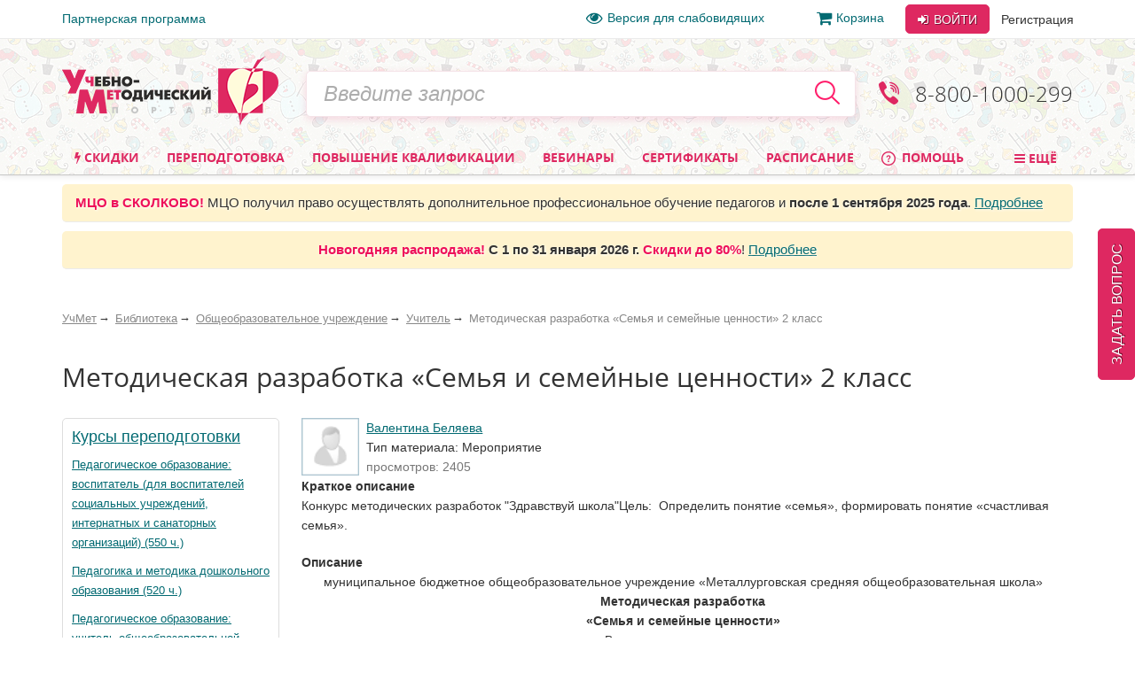

--- FILE ---
content_type: text/html; charset=utf-8
request_url: https://www.uchmet.ru/library/material/161264/
body_size: 52134
content:

<!DOCTYPE html>
<html lang="ru" class="no-js" prefix="og: http://ogp.me/ns# article: http://ogp.me/ns/article# book: http://ogp.me/ns/book# profile: http://ogp.me/ns/profile# fb: http://ogp.me/ns/fb#">
<head>
			<meta charset="utf-8">
		<meta http-equiv="X-UA-Compatible" content="IE=edge">
		<meta name="viewport" content="width=device-width, initial-scale=1">
		<!-- The above 3 meta tags *must* come first in the head; any other head content must come *after* these tags -->
		<!--<link rel="icon" href="../../favicon.ico">-->

		<title>Методическая разработка  «Семья и семейные ценности» 2 класс – УчМет</title>
		<meta name="robots" content="index, follow" />
				<meta name="description" content="Учебно-методический портал УчМет предлагает ознакомиться с материалом «Методическая разработка  «Семья и семейные ценности» 2 класс», автор: Валентина Беляева. Курсы повышения квалификации, переподготовка, информационные и образовательные вебинары, телефон для справок 8 (800) 1000-299" />
		<!--		<script type="text/javascript" src="--><!--/js/vendor/jquery.min.js"></script>-->
		<script type="text/javascript" src="/local/templates/uchmet_adaptive/js/vendor/jquery/jquery-3.5.1.min.js"></script>
<!--		<script type="text/javascript" src="--><!--/js/vendor/jquery/jquery-migrate-3.3.1.js"></script>-->

		<script>(function(h){h.className = h.className.replace('no-js', 'js')})(document.documentElement);</script>

		<meta name="yandex-verification" content="6c039d5113c6acdb" />
		<meta name="google-site-verification" content="ttN4eVLG3hoAmPDZAa_sdkn6uVPyUivXCZ5VDqVBOuc" />

		<link href="/bitrix/cache/css/s4/uchmet_adaptive/kernel_main/kernel_main_v1.css?158383742028822" type="text/css"  rel="stylesheet" />
<link href="/bitrix/js/ui/fonts/opensans/ui.font.opensans.min.css?15620119361861" type="text/css"  rel="stylesheet" />
<link href="/bitrix/js/socialservices/css/ss.min.css?15620048204566" type="text/css"  rel="stylesheet" />
<link href="/bitrix/js/main/core/css/core_image.min.css?15620047345405" type="text/css"  rel="stylesheet" />
<link href="/bitrix/cache/css/s4/uchmet_adaptive/page_dd28c0a08d45ba02f6924c3d7cd2e38d/page_dd28c0a08d45ba02f6924c3d7cd2e38d_v1.css?160879034518037" type="text/css"  rel="stylesheet" />
<link href="/bitrix/panel/main/popup.min.css?156200480120704" type="text/css"  rel="stylesheet" />
<link href="/bitrix/cache/css/s4/uchmet_adaptive/template_f9fedfe9e84821a8bbc0ecc4a83e66eb/template_f9fedfe9e84821a8bbc0ecc4a83e66eb_v1.css?1768485603419999" type="text/css"  data-template-style="true" rel="stylesheet" />
		<script type="text/javascript">if(!window.BX)window.BX={};if(!window.BX.message)window.BX.message=function(mess){if(typeof mess=='object') for(var i in mess) BX.message[i]=mess[i]; return true;};</script>
<script type="text/javascript">(window.BX||top.BX).message({'JS_CORE_LOADING':'Загрузка...','JS_CORE_NO_DATA':'- Нет данных -','JS_CORE_WINDOW_CLOSE':'Закрыть','JS_CORE_WINDOW_EXPAND':'Развернуть','JS_CORE_WINDOW_NARROW':'Свернуть в окно','JS_CORE_WINDOW_SAVE':'Сохранить','JS_CORE_WINDOW_CANCEL':'Отменить','JS_CORE_WINDOW_CONTINUE':'Продолжить','JS_CORE_H':'ч','JS_CORE_M':'м','JS_CORE_S':'с','JSADM_AI_HIDE_EXTRA':'Скрыть лишние','JSADM_AI_ALL_NOTIF':'Показать все','JSADM_AUTH_REQ':'Требуется авторизация!','JS_CORE_WINDOW_AUTH':'Войти','JS_CORE_IMAGE_FULL':'Полный размер'});</script>
<script type="text/javascript">(window.BX||top.BX).message({'LANGUAGE_ID':'ru','FORMAT_DATE':'DD.MM.YYYY','FORMAT_DATETIME':'DD.MM.YYYY HH:MI:SS','COOKIE_PREFIX':'BITRIX_SM','SERVER_TZ_OFFSET':'10800','SITE_ID':'s4','SITE_DIR':'/','USER_ID':'','SERVER_TIME':'1769372488','USER_TZ_OFFSET':'0','USER_TZ_AUTO':'Y','bitrix_sessid':'9127b05f7746db5e7184c0aa3c878e4b'});</script>


<script type="text/javascript"  src="/bitrix/cache/js/s4/uchmet_adaptive/kernel_main/kernel_main_v1.js?1657278094381514"></script>
<script type="text/javascript"  src="/bitrix/cache/js/s4/uchmet_adaptive/kernel_main_polyfill_promise/kernel_main_polyfill_promise_v1.js?15838374162506"></script>
<script type="text/javascript" src="/bitrix/js/main/loadext/loadext.min.js?1562011963810"></script>
<script type="text/javascript" src="/bitrix/js/main/loadext/extension.min.js?15620119631304"></script>
<script type="text/javascript" src="/bitrix/js/main/core/core_db.min.js?156201178110247"></script>
<script type="text/javascript" src="/bitrix/js/main/core/core_frame_cache.min.js?156201178611334"></script>
<script type="text/javascript" src="/bitrix/js/altasib/kladr/kladr.js?14074935783507"></script>
<script type="text/javascript" src="/bitrix/js/socialservices/ss.js?14061402671419"></script>
<script type="text/javascript" src="/bitrix/js/notify/notify.min.js?160620315713722"></script>
<script type="text/javascript" src="/bitrix/js/main/core/core_image.min.js?156200473412436"></script>
<script type="text/javascript" src="/bitrix/js/clipboard/clipboard.min.js?149665886710286"></script>
<script type="text/javascript" src="/bitrix/js/intervolga.checkfields/intervolga.emailchecker.js?14413572321325"></script>
<script type="text/javascript" src="/bitrix/js/notify/quick_notifications.js?15054592232474"></script>
<script type="text/javascript">BX.setJSList(['/bitrix/js/main/core/core.js','/bitrix/js/main/core/core_promise.js','/bitrix/js/main/core/core_ajax.js','/bitrix/js/main/json/json2.min.js','/bitrix/js/main/core/core_ls.js','/bitrix/js/main/core/core_fx.js','/bitrix/js/main/core/core_popup.js','/bitrix/js/main/core/core_window.js','/bitrix/js/main/session.js','/bitrix/js/main/date/main.date.js','/bitrix/js/main/core/core_date.js','/bitrix/js/main/utils.js','/bitrix/js/main/core/core_timer.js','/bitrix/js/main/dd.js','/bitrix/js/main/core/core_dd.js','/bitrix/js/main/polyfill/promise/js/promise.js','/local/templates/uchmet_adaptive/js/material_compilation.js','/local/components/uchmet/library/templates/.default/uchmet/library.catalog.element/new/script.js','/local/components/uchmet/events.sticky_help_decide/templates/.default/script.js','/library/new-lib/html/detail/material.js','/local/templates/uchmet_adaptive/components/bitrix/system.auth.form/user_area_adaptive/script.js','/local/templates/.default/components/bitrix/socserv.auth.form/.default/script.js','/local/templates/.default/components/intervolga/celebrations/header/script.js','/local/components/intervolga/sphinx.search.title/templates/adaptive/script.js','/local/components/uchmet/events.filter/templates/adaptive/script.js','/local/components/intervolga/extended.subscription.form/js/extended_suscription.js','/local/components/intervolga/extended.subscription.form/templates/uchmet_form_adaptive/_script.js','/local/components/uchmet/events.filter/js/events-filter.js','/local/components/uchmet/events.lead_form.embedded/js/lead_form.js','/js/events/lead_form.js','/local/components/uchmet/events.lead_form.embedded/templates/footer/script.js','/local/templates/uchmet_adaptive/bootstrap/dist/js/bootstrap.min.js','/js/throttle-debounce/jquery.ba-throttle-debounce.min.js','/js/jquery.validate_custom.js','/local/templates/uchmet_adaptive/js/vendor/dotdotdot/src/jquery.dotdotdot.min.js','/local/templates/uchmet_adaptive/js/vendor/jquery.hoverIntent.minified.js','/local/templates/uchmet_adaptive/js/js-grid-point.js','/local/templates/uchmet_adaptive/js/search-input.js','/local/templates/uchmet_adaptive/js/menu-site.js','/local/templates/uchmet_adaptive/js/scroll-to-up.js','/local/templates/uchmet_adaptive/js/vendor/js.cookie.js','/local/templates/uchmet_adaptive/js/vendor/slick/slick.min.js','/local/templates/uchmet_adaptive/js/vendor/select2.min.js','/js/mask/5.0.6/jquery.inputmask.min.js','/js/mask/functions.js','/js/popover/inputPopover.js','/local/templates/uchmet_adaptive/js/jquery.tabs.js','/local/templates/uchmet_adaptive/js/vendor/bootstrap-tabcollapse/bootstrap-tabcollapse.js','/local/templates/uchmet_adaptive/js/script.js','/js/script.js','/js/preloader/preloader.js','/bitrix/components/uchmag2/feedBack/templates/uchmet_adaptive/script.js','/local/templates/uchmet_adaptive/components/common/text.error.notifier/uchmet_popup/script.js','/bitrix/components/intervolga/selected.text.handler/js/selected_text_handler.js','/local/components/intervolga/simple.auth.register/templates/base_template_fast_register/script.js']); </script>
<script type="text/javascript">BX.setCSSList(['/bitrix/js/main/core/css/core.css','/bitrix/js/main/core/css/core_popup.css','/bitrix/js/main/core/css/core_date.css','/local/components/uchmet/library/templates/.default/style.css','/local/components/uchmet/library/templates/.default/uchmet/library.catalog.element/new/style.css','/local/components/uchmet/events.sticky_help_decide/templates/.default/style.css','/library/new-lib/html/detail/material.css','/local/templates/uchmet_adaptive/components/bitrix/photogallery.detail.comment/new/style.css','/local/templates/uchmet_adaptive/components/uchmet/catalog.post.comment/adapt/style.css','/local/templates/uchmet_adaptive/bootstrap/dist/css/bootstrap.min.css','/local/templates/uchmet_adaptive/template_styles-adaptive.css','/local/templates/uchmet_adaptive/font/font.css','/local/templates/uchmet_adaptive/font/font-awesome-4.7.0/css/font-awesome.min.css','/local/templates/.default/components/bitrix/socserv.auth.form/.default/style.css','/local/templates/.default/components/intervolga/celebrations/header/style.css','/local/components/uchmet/events.filter/templates/adaptive/style.css','/local/components/intervolga/extended.subscription.form/templates/uchmet_form_adaptive/style.css','/local/components/uchmet/events.lead_form.embedded/templates/footer/style.css','/bitrix/components/uchmag2/feedBack/templates/uchmet_adaptive/style.css','/bitrix/components/intervolga/selected.text.handler/templates/.default/style.css','/local/components/intervolga/simple.auth.register/templates/base_template_fast_register/style.css','/local/templates/uchmet_adaptive/template_styles.css']); </script>
<script type="text/javascript">
			BX.addCustomEvent("onFrameDataReceivedBefore", function (json) {
				if (json && json.spread) {
					var spreadable = ["www.uchmag.ru","www.uchmet.ru","uchmag.ru","uchmet.ru"];
					for (var spreadIndex = 0; spreadIndex < json.spread.length; spreadIndex++) {
						var shouldCut = true;
						for (var spreadableIndex = 0; spreadableIndex < spreadable.length; spreadableIndex++) {
							if (json.spread[spreadIndex].indexOf(spreadable[spreadableIndex]) != -1) {
								shouldCut = false;
							}
						}
						if (shouldCut) {
							json.spread[spreadIndex] = "";
						}
					}
				}
			});
			</script>
<style type="text/css">p.disabled-js-warning {padding: 10px; background: yellow; color: black; text-align: center; margin: 0;}</style>
<style type="text/css">p.page__browsehappy {padding: 10px; background: yellow; color: black; text-align: center; margin: 0; width:100%};</style>
<script type="text/javascript" src="/bitrix/js/intervolga.ua/script.php?1703161351"></script>
<meta property="og:site_name" content="УчМет" />
<meta property="og:title" content="Методическая разработка  «Семья и семейные ценности» 2 класс" />
<meta property="og:description" content="Конкурс методических разработок &quot;Здравствуй школа&quot;Цель:  Определить понятие «семья», формировать пон..." />
<meta property="og:url" content="https://www.uchmet.ru/library/material/161264/" />
<meta property="og:updated_time" content="2013-11-22T10:39:50+04:00" />
<meta property="og:image" content="https://www.uchmet.ru/imgs/nopic_user_50.gif" />
<meta property="og:type" content="article" />
<meta property="article:published_time" content="2013-09-28T03:31:15+04:00" />
<meta property="article:modified_time" content="2013-11-22T10:39:50+04:00" />
<meta property="article:author" content="Валентина Беляева" />
<meta property="article:section" content="Общеобразовательное учреждение, Учитель" />
<meta property="article:tag" content="ОУ" />
<meta property="article:tag" content="Учитель" />
<script src="/bitrix/components/common/text.error.notifier/js/ctrl_enter_window.js?1469794430"></script>
<link href="/bitrix/js/dadata/suggestions-15.2.css" type="text/css" rel="stylesheet" />
	<!--[if lt IE 10]>
	<script type="text/javascript" src="/bitrix/js/dadata/jquery.xdomainrequest.min.js"></script>
	<![endif]-->
	<script type="text/javascript" src="/bitrix/js/dadata/jquery.suggestions-15.10.min.js"></script>
		<script type="text/javascript">
			$(document).ready(function() {
																setTimeout(function() {
								var quickNotificationsInformer = new QuickNotifications({autoHideDelay: 15000});
								quickNotificationsInformer.showNotifications(['<div>\n    Подписывайтесь  на наши социальные сети и будете в курсе последних новостей, мероприятий, скидок и акций: <br>\n   		<div class=\"soc\">\n											<a class=\"soc__el\" rel=\"nofollow\" target=\"_blank\" href=\"https://vk.com/uchmet\" title=\"Мы в &quot;ВКонтакте&quot;\">\n					<div class=\"soc__icon icon icon_soc_vk\"><\/div>\n				<\/a>\n											<a class=\"soc__el\" rel=\"nofollow\" target=\"_blank\" href=\"https://ok.ru/uchmet\" title=\"Мы в &quot;Одноклассниках&quot;\">\n					<div class=\"soc__icon icon icon_soc_ok\"><\/div>\n				<\/a>\n											<a class=\"soc__el\" rel=\"nofollow\" target=\"_blank\" href=\"https://t.me/uchmet\" title=\"Мы в &quot;Telegram&quot;\">\n					<div class=\"soc__icon icon icon_soc_telegram\"><\/div>\n				<\/a>\n											<a class=\"soc__el\" rel=\"nofollow\" target=\"_blank\" href=\"https://zen.yandex.ru/uchmet\" title=\"Мы в &quot;Яндекс.Дзен&quot;\">\n					<div class=\"soc__icon icon icon_soc_yandex-zen\"><\/div>\n				<\/a>\n											<a class=\"soc__el\" rel=\"nofollow\" target=\"_blank\" href=\"https://www.youtube.com/channel/UCwkUEvuKMQoiBdmwLX6CDHQ?sub_confirmation=1\" title=\"Мы в &quot;YouTube&quot;\">\n					<div class=\"soc__icon icon icon_soc_youtube\"><\/div>\n				<\/a>\n					<\/div>\n		\n<\/div>']);
							}, 15000);
																												setTimeout(function() {
								var quickNotificationsInformer = new QuickNotifications({autoHideDelay: 15000});
								quickNotificationsInformer.showNotifications(['<div class=\'extended-subscribe-popup-title\'>Подпишитесь на новинки мероприятий:<\/div><div><button class=\'btn btn-default btn-sm extended-subscribe-popup-button\'>Подписаться<\/button><\/div>']);
							}, 33000);
																			});
		</script>
		
<script src="/bitrix/js/texts/js_texts.js?3135"></script>

<script type="text/javascript"  src="/bitrix/cache/js/s4/uchmet_adaptive/template_f89a44333e823a4df493081c8d27e8d6/template_f89a44333e823a4df493081c8d27e8d6_v1.js?1766588209479435"></script>
<script type="text/javascript"  src="/bitrix/cache/js/s4/uchmet_adaptive/page_bc22c906ed7b63f59e63426b6dbe3ab9/page_bc22c906ed7b63f59e63426b6dbe3ab9_v1.js?161840264718191"></script>
<script>










</script>




		<!-- IE10 viewport hack for Surface/desktop Windows 8 bug -->
		<!--<link href="assets/css/ie10-viewport-bug-workaround.css" rel="stylesheet">-->

		
		<!-- HTML5 shim and Respond.js for IE8 support of HTML5 elements and media queries -->
		<!--[if lt IE 9]>
		<script src="/local/templates/uchmet_adaptive/js/html5shiv.min.js"></script>
		<script src="/local/templates/uchmet_adaptive/js/respond.min.js"></script>
		<script src="/local/templates/uchmet_adaptive/js/placeholder-ie8.js"></script>
		<![endif]-->
				<link rel="manifest" href="/manifest.json" />
		<script src="https://cdn.onesignal.com/sdks/OneSignalSDK.js" async=""></script>

		<script>
			var OneSignal = window.OneSignal || [];
			OneSignal.push(function() {
				OneSignal.init({
				appId: "7d4d7d5e-8ac6-4ee1-b0e1-b02b8b0b66f1",
				autoRegister: false,
				autoResubscribe: true,
					/**
					 * Чат ГПТ сказал, что subdomainName не нужно, из-за него ошибка в консоли
					 * "[Worker Messenger] [Page -> SW] Could not get ServiceWorkerRegistration to postMessage!"
					 * Убрал, ошибка тоже убралась, но сообщения не стали приходить. Возможно, это от того, что
					 * нужно обновить АПИ: https://documentation.onesignal.com/docs/en/web-push-custom-code-setup
					 */
				//subdomainName: '//',
				lang: 'ru',
				httpPermissionRequest: {
					enable: true,
					modalTitle: 'Спасибо за подписку',
					modalMessage: "Вы подписаны на уведомления. Вы можете отписаться в любое время",
					modalButtonText: 'Закрыть'
				},
				notifyButton: {
					enable: true,
					position: 'bottom-left',
					text: {
						'tip.state.unsubscribed': 'Подписаться на уведомления',
						'tip.state.subscribed': "Вы подписались на уведомления",
						'tip.state.blocked': "Вы заблокировали уведомления",
						'message.prenotify': 'Нажмите, чтобы подписаться на уведомления',
						'message.action.subscribed': "Спасибо!",
						'message.action.resubscribed': "Спасибо!",
						'message.action.unsubscribed': "Вы отписались от уведомлений",
						'dialog.main.title': 'Настроить уведомления',
						'dialog.main.button.subscribe': 'Подписаться',
						'dialog.main.button.unsubscribe': 'Отписаться',
						'dialog.blocked.title': 'Разблокировать уведомления',
						'dialog.blocked.message': "Следуйте инструкциями, чтобы разблокировать уведомления"
					},
					colors: {
						'circle.background': 'rgb(224,40,97)',
						'circle.foreground': 'white',
						'badge.background': 'rgb(224,40,97)',
						'badge.foreground': 'white',
						'badge.bordercolor': 'white',
						'pulse.color': 'white',
						'dialog.button.background.hovering': 'rgb(224,40,97)',
						'dialog.button.background.active': 'rgb(224,40,97)',
						'dialog.button.background': 'rgb(224,40,97)',
						'dialog.button.foreground': 'white'
					}
				},
				promptOptions: {
					siteName: 'УчМет',
					autoAcceptTitle: 'Нажмите Разрешить',
					actionMessage: "Хотите получать первыми самые важные новости?",
					exampleNotificationTitle: 'Пример уведомления',
					exampleNotificationMessage: 'Это пример уведомления',
					exampleNotificationCaption: 'Можете отписаться в любое время',
					acceptButtonText: "Да",
					cancelButtonText: "Нет",
                 },
				welcomeNotification: {
					disable: true
				}
				});
                //OneSignal.on('popoverShown', function() {
                //	OneSignal.slidedown.close();
                //});
			});
															OneSignal.push(["sendTags", {"userId":0,"affiliateId":0}]);
		</script>

					<style>
				@media (min-width: 1007px) {
					.header {
						background-image: url('/local/templates/uchmet_adaptive/imgs/bg-new-year.png');
					}
				}
			</style>
			</head>

<body><script>
				if (typeof $ == "function") {
					$(function () {
						$(document).on("click", "a", function (e) {
							var $this = $(this);
							if (typeof $this.attr("href") != "undefined") {
								var uri = $this.attr("href");
								var ex = /^(?:(?:https:|http:)?\/\/)?(?:www\.)?(?:testing\.)?(uchmag\.ru|uchmet\.ru)(?:\/.*)?$/ig;
								var matches = uri.match(ex);
								if (matches == null || matches.length == 0) return;
								ex = /^.*(?:ru|org|com|net)$|^.*(\/|.html|.htm|.php)(?:\?.*)?$/ig;
								matches = uri.match(ex);
								if (matches == null || matches.length == 0) return;
								e.preventDefault();
								if (uri.search(/\/\//) === 0) {
									uri = document.location.protocol + uri;
								}
								var away_link = "/bitrix/tools/away/index.php?goto=" + encodeURIComponent(uri);
								if ($this.attr("target") == "_blank")
									window.open(away_link);
								else
									location.href = away_link;
							}
						});
					});
				}
			</script>
		<!--noindex-->
				<script>
			var style = document.createElement("style");
			// Webkit hack
			style.appendChild(document.createTextNode(""));
			document.head.appendChild(style);
			style.sheet.insertRule("#noscript { display: none; }", 0);
		</script>
		<div id="noscript"><p class='disabled-js-warning'>В вашем браузере <strong>отключен</strong> JavaScript. Из-за этого многие элементы сайта не будут работать. <a href='https://yandex.ru/yandsearch?text=%D0%9A%D0%B0%D0%BA%20%D0%B2%D0%BA%D0%BB%D1%8E%D1%87%D0%B8%D1%82%D1%8C%20JavaScript' rel='nofollow' target='_blank'>Как включить JavaScript</a>?</p></div>
		<script>
			var e = document.getElementById('noscript');
			e.parentNode.removeChild(e);
		</script>
					<div id="old_browser" style="display:none;width:100%">
				<p class="page__browsehappy">Вы используете <strong>устаревший</strong> браузер. Пожалуйста <a rel="nofollow" onclick="window.open(this.href, '_blank');return false;" href="https://browsehappy.com/">обновите свой браузер</a> чтобы улучшить взаимодействие с сайтом.</p>
			</div>
				<script>
			if (navigator.userAgent.indexOf("Mozilla/5.0 (Windows NT 6.1; WOW64) AppleWebKit/537.36 (KHTML, like Gecko) Chrome/28.1.1500.75 Safari/537.36 MRCHROME") != -1
				|| navigator.userAgent.indexOf("MSIE") != -1
				|| navigator.userAgent.indexOf("Trident") != -1
			) {
				var old_browser = document.getElementById('old_browser');
				if (old_browser) {
					old_browser.style.display='inline';
				}
			}
		</script>
				<!--/noindex-->
		<script type="text/javascript">	var GTM_pageStartTime = new Date().getTime();	var dataLayer = [];	var dataLayerYM = [];	var dataLayerUserInfo = {	'userID' : 'e45d48434.152466985c',	'Авторизованность пользователя' : 'Неавторизованный',	'Пользователь сайта': '0~Неавторизованный',	'Партнер': '0'	};	dataLayer.push(dataLayerUserInfo);	dataLayerYM.push(dataLayerUserInfo);</script><script type="text/javascript">
Intervolga.UA.PushEvent({"ecommerce":{"promoView":{"promotions":[{"creative":"СТОФ-7234~Образовательные вебинары~Материал библиотеки~1","id":"СТОФ-7234","name":"Международный вебинар «Нейроигры и нейроупражнения как средство формирования межполушарного взаимодействия, коррекции и развития интеллектуальных возможностей у дошкольников»","position":1},{"creative":"СТОФ-1916~Образовательные вебинары~Материал библиотеки~2","id":"СТОФ-1916","name":"Современные тенденции развития шахматного образования в РФ. Научные идеи и концепции обучения шахматной игре","position":2},{"creative":"СТОФ-7235~Образовательные вебинары~Материал библиотеки~3","id":"СТОФ-7235","name":"Вебинар «Развитие интеллектуальных и творческих способностей дошкольников через моделирование и конструирование: палочки Кюизенера, блоки Дьенеша, Дары Фрёбеля»","position":3},{"creative":"~Образовательные вебинары~Материал библиотеки~4","id":"","name":"Вебинар «Возрастные и индивидуальные особенности развития речи и речевого общения дошкольников на разных возрастных этапах дошкольного детства»","position":4},{"creative":"СТА-2363~Образовательные вебинары~Материал библиотеки~5","id":"СТА-2363","name":"Вебинар «Использование пальчиковой гимнастики, игр и упражнений в формировании речи детей дошкольного возраста»","position":5},{"creative":"~Образовательные вебинары~Материал библиотеки~6","id":"","name":"Международный вебинар «Психологические основы методологии социальной работы»","position":6}]}},"event":"Электронная коммерция"});
Intervolga.UA.PushEvent({"ecommerce":{"promoView":{"promotions":[{"creative":"СППФ-117~Курсы переподготовки~Материал библиотеки~1","id":"СППФ-117","name":"Педагогическое образование: воспитатель (для воспитателей социальных учреждений, интернатных и санаторных организаций) (550 ч.)","position":1},{"creative":"СППФ-1~Курсы переподготовки~Материал библиотеки~2","id":"СППФ-1","name":"Педагогика и методика дошкольного образования (520 ч.)","position":2},{"creative":"СППФ-3~Курсы переподготовки~Материал библиотеки~3","id":"СППФ-3","name":"Педагогическое образование: учитель общеобразовательной организации (предмет) (520 ч.)","position":3},{"creative":"СППФ-2~Курсы переподготовки~Материал библиотеки~4","id":"СППФ-2","name":"Педагогика и методика начального образования (520 ч.)","position":4}]}},"event":"Электронная коммерция"});
Intervolga.UA.PushEvent({"ecommerce":{"promoView":{"promotions":[{"creative":"СТКФМ-655~Курсы повышения квалификации~Материал библиотеки~1","id":"СТКФМ-655","name":"Оказание первой помощи пострадавшим (32 ч.)","position":1},{"creative":"СТКФМ-851~Курсы повышения квалификации~Материал библиотеки~2","id":"СТКФМ-851","name":"Оказание первой помощи пострадавшим (в контексте внедрения нового Порядка оказания первой помощи, утвержденного приказом Минздрава России от 03.05.2024 № 220н) (40 ч.)","position":2},{"creative":"СТКФ-101~Курсы повышения квалификации~Материал библиотеки~3","id":"СТКФ-101","name":"Правила оказания первой помощи в соответствии с ФЗ «Об образовании в Российской Федерации» (16 ч.)","position":3},{"creative":"СТКФ-35~Курсы повышения квалификации~Материал библиотеки~4","id":"СТКФ-35","name":"Инклюзивная практика обучения и воспитания детей с ОВЗ в условиях реализации ФГОС (72 ч.)","position":4}]}},"event":"Электронная коммерция"});
</script><script type="text/javascript">
</script><!-- Google Tag Manager -->
<div style="display:none;"><noscript><iframe src="//www.googletagmanager.com/ns.html?id=GTM-NXJFLP"
height="0" width="0" style="display:none;visibility:hidden"></iframe></noscript></div>
<script>(function(w,d,s,l,i){w[l]=w[l]||[];w[l].push({'gtm.start':
new Date().getTime(),event:'gtm.js'});var f=d.getElementsByTagName(s)[0],
j=d.createElement(s),dl=l!='dataLayer'?'&l='+l:'';j.async=true;j.src=
'//www.googletagmanager.com/gtm.js?id='+i+dl;f.parentNode.insertBefore(j,f);
})(window,document,'script','dataLayer','GTM-NXJFLP');</script>
<!-- End Google Tag Manager --><script type="text/javascript">
</script>		<div class="top-line">
		<div class="top-line__container container">
			<div class="top-line__left">
				<a class="top-line__link" href="/personal/partner/">Партнерская программа</a>
			</div>
			<div class="top-line__right">
				<span class="top-line__links">
					<a class="top-line__link top-line__link_vision-impaired hidden-xs hidden-sm hidden-md" href="/vision-impaired/">
						<i class="fa fa-eye fa-lg mrx"></i>Версия для слабовидящих</a>

																			<a class="top-line__link hidden-xs hidden-sm" href="/order/"
				><i class="fa fa-shopping-cart  fa-lg mrx" aria-hidden="true"></i>Корзина<span class="badge badge-uchmet mlx hidden">0</span></a>
								</span>
				<div class="login-control ">
					<div class="dropdown dropdown_inline dropdown_login">
			<!--noindex-->
			<a class="btn btn-default login-control__btn login-control__btn-outer" id="js-login-btn" href="/auth/?backurl=%2Flibrary%2Fmaterial%2F161264%2F"
			   data-toggle="dropdown" rel="nofollow">
				<i class="fa fa-sign-in" aria-hidden="true"></i> Войти
			</a>
			<div class="dropdown-menu" id="js-login-dropdown-menu">
				<div class="arrow"></div>
				<form name="form_dropdown_auth" class="form form_auth-popup" action="/auth/" method="post">
					<input type="hidden" name="backurl" value="/library/material/161264/" />
					<input type="hidden" name="AUTH_FORM" value="Y"/>
					<input type="hidden" name="TYPE" value="AUTH"/>
					<div class="form__line-login">
						<input type="text" name="USER_LOGIN" maxlength="50" placeholder="Логин или e-mail"
						       class="form__textfield form__textfield_login">
					</div>
					<div class="form__line-pwd">
						<input type="password" name="USER_PASSWORD" maxlength="50" placeholder="Пароль"
						       class="form__textfield form__textfield_password">
					</div>
											<div class="bx-authform-social bx-authform-social-adaptive">
	<ul>
					<li>
				<a id="bx_socserv_icon_YandexOAuth_178" class="yandex bx-authform-social-icon" href="javascript:void(0)" onclick="BX.util.popup('https://oauth.yandex.ru/authorize?response_type=code&amp;client_id=23035054cfb34b5aaba318eb4585ee81&amp;display=popup&amp;redirect_uri=https%3A%2F%2Fwww.uchmet.ru%2Fbitrix%2Ftools%2Foauth%2Fyandex.php&amp;state=site_id%3Ds4%26backurl%3D%252Flibrary%252Fmaterial%252F161264%252F%253Fcheck_key%253D8354753ed14eb38c5f092ecfe1b85db7%26mode%3Dopener%26redirect_url%3D%252Flibrary%252Fmaterial%252F161264%252F', 680, 600)" title="После авторизации через сервис Яндекс в случае появления пустой страницы обновите страницу"></a>
			</li>
					<li>
				<a id="bx_socserv_icon_Odnoklassniki_178" class="odnoklassniki bx-authform-social-icon" href="javascript:void(0)" onclick="BX.util.popup('http://www.odnoklassniki.ru/oauth/authorize?client_id=1253239808&amp;redirect_uri=https%3A%2F%2Fwww.uchmet.ru%2Fbitrix%2Ftools%2Foauth%2Fodnoklassniki.php&amp;response_type=code&amp;state=site_id%3Ds4%26backurl%3D%252Flibrary%252Fmaterial%252F161264%252F%253Fcheck_key%253D8354753ed14eb38c5f092ecfe1b85db7%26redirect_url%3D%252Flibrary%252Fmaterial%252F161264%252F%26mode%3Dopener', 580, 400)" title="Войти через Одноклассники"></a>
			</li>
					<li>
				<a id="bx_socserv_icon_GoogleOAuth_178" class="google bx-authform-social-icon" href="javascript:void(0)" onclick="BX.util.popup('https://accounts.google.com/o/oauth2/auth?client_id=996379216415-crk2m88k2a1499k9vbr4vuhg6vh9a7cf.apps.googleusercontent.com&amp;redirect_uri=https%3A%2F%2Fwww.uchmet.ru%2Fbitrix%2Ftools%2Foauth%2Fgoogle.php&amp;scope=https%3A%2F%2Fwww.googleapis.com%2Fauth%2Fuserinfo.email+https%3A%2F%2Fwww.googleapis.com%2Fauth%2Fuserinfo.profile&amp;response_type=code&amp;access_type=offline&amp;state=provider%3DGoogleOAuth%26site_id%3Ds4%26backurl%3D%252Flibrary%252Fmaterial%252F161264%252F%253Fcheck_key%253D8354753ed14eb38c5f092ecfe1b85db7%26mode%3Dopener%26redirect_url%3D%252Flibrary%252Fmaterial%252F161264%252F', 580, 400)" title="Войти через Google"></a>
			</li>
					<li>
				<a id="bx_socserv_icon_VKontakte_178" class="vkontakte bx-authform-social-icon" href="javascript:void(0)" onclick="BX.util.popup('https://oauth.vk.com/authorize?client_id=6118813&amp;redirect_uri=https%3A%2F%2Fwww.uchmet.ru%2Fbitrix%2Ftools%2Foauth%2Fvkontakte.php&amp;scope=friends,offline,email&amp;response_type=code&amp;state=site_id%3Ds4%26backurl%3D%252Flibrary%252Fmaterial%252F161264%252F%253Fcheck_key%253D8354753ed14eb38c5f092ecfe1b85db7%26redirect_url%3D%252Flibrary%252Fmaterial%252F161264%252F', 660, 425)" title="Войти через ВКонтакте"></a>
			</li>
					<li>
				<a id="bx_socserv_icon_MyMailRu_178" class="openid-mail-ru bx-authform-social-icon" href="javascript:void(0)" onclick="BX.util.popup('https://connect.mail.ru/oauth/authorize?client_id=783245&amp;redirect_uri=https://www.uchmet.ru/library/material/161264/?auth_service_id=MyMailRu&amp;response_type=code&amp;state=site_id%3Ds4%26backurl%3D%2Flibrary%2Fmaterial%2F161264%2F%3Fcheck_key%3D8354753ed14eb38c5f092ecfe1b85db7', 580, 400)" title="Войти через Мой Мир"></a>
			</li>
			</ul>
</div>
<script>
	var socServAuthForm = {};
	socServAuthForm.adaptiveTemplate = true;
</script>
										<div class="buttons">
						<button type="submit" class="btn btn-default login-control__btn">
							<i class="fa fa-sign-in" aria-hidden="true"></i>
							Войти
						</button>
												<a class="link link_gray forgot" href="/auth/?forgot_password=yes&amp;backurl=%2Flibrary%2Fmaterial%2F161264%2F" onclick="Intervolga.UA.GTM_ForgotPasswordClicked(event,'/auth/?forgot_password=yes&amp;backurl=%2Flibrary%2Fmaterial%2F161264%2F')"						   rel="nofollow">Забыли пароль?</a>
					</div>
				</form>
			</div>
		</div>
		<a class="btn btn-link login-control__link login-control__btn-outer" href="/auth/?register=yes&backurl=%2Flibrary%2Fmaterial%2F161264%2F" rel="nofollow">
			Регистрация
		</a>
		<!--/noindex-->
	</div>

			</div>
		</div>
	</div>
	<div class="header">
		<a id="nav-top" rel="nofollow" href="#"></a>
		<div class="container">
			<div class="header-row">
				<div class="header-row__col header-row__col_logo-big">
					<a href="/"><img class="img-responsive" src="/local/templates/uchmet_adaptive/imgs/logo.png" alt="Учебно-Методический портал"></a>
					 				</div>
				<div class="header-row__col header-row__col_logo">
					<a href="/"><img src="/local/templates/uchmet_adaptive/imgs/logo-mobile.png" alt="Учебно-Методический портал"></a>
				</div>
				<div class="header-row__col header-row__col_search js-search-block-wrapper" id="title-search-results">
	<form id="title-search-form" action="/search/" method="get" class="search-block">
		<input type="hidden" name="search" value="title">
		<input type="hidden" name="dir" value="/library/material/161264/">
		<input class="search-block__input" autocomplete="off" type="text" name='q'
		       placeholder="Введите запрос" data-placeholder="Введите запрос"
		       id="title-search-input" value="">
		<button id="search-submit-button" class="search-block__btn" type="submit">
			<i class="search-block__icon hidden-md hidden-lg" aria-hidden="true"></i>
		</button>
	</form>
</div>
<script>
	$(document).ready(function() {
		new SearchTitle(
			'/ajax/search-title.php',
			'/ajax/search-title.php',
			'title-search-results',
			'title-search-form',
			'title-search-input',
			3,
			150		);
	});
</script>				<div class="header-row__col header-row__col_phone">
					<div class="phone-header">
						<a href="tel:+78001000299">8-800-1000-299</a>
					</div>
				</div>
			</div>
		</div>
		<div class="menu-wrap">
			<div class="container">
				<nav class="menu-site invisible">
					<div class="menu-site__buttons">
						<button type="button" class="menu-site-btn menu-site-btn_menu" id="js-site-menu" data-alt-text="Меню">Меню</button>
						<button type="button" class="menu-site-btn menu-site-btn_filter hidden" id="js-site-filter">Фильтр</button>
																<a href="/order/" class="menu-site-btn menu-site-btn_basket">Корзина<span class="badge badge-uchmet mlx hidden">0</span></a>
													<a href="/auth/?backurl=%2Flibrary%2Fmaterial%2F161264%2F" id="js-login-btn-mobile" class="menu-site-btn menu-site-btn_auth" rel="nofollow">Вход</a>
			<a href="/auth/?register=yes&backurl=%2Flibrary%2Fmaterial%2F161264%2F" class="menu-site-btn menu-site-btn_register" rel="nofollow">Регистрация</a>
							</div>
							<ul class="menu-site__nav" id="nav">
					<li class="menu-site__item">
							<a class='menu-site__link' href="/campaigns/">
					<i class="fa fa-bolt" aria-hidden="true"></i>					Скидки				</a>
			
					</li>
				<li class="menu-site__item">
							<a class='menu-site__link' href="/events/9112/">
										Переподготовка				</a>
			
							<span class="menu-site__item-angle"></span>
				<ul class="menu-site__sub">
							<li class="menu-site__sub-item">
							<a href="/events/9112/?TAG_INST=620&amp;offline=all&amp;TAG_SPEC=all&amp;hours=all&amp;TAG_SUBJ=all">
										Для педагогов ОО				</a>
			
					</li>
				<li class="menu-site__sub-item">
							<a href="/events/9112/?TAG_INST=619&amp;offline=all&amp;TAG_SPEC=all&amp;hours=all&amp;TAG_SUBJ=all">
										Для педагогов ДОО				</a>
			
					</li>
				<li class="menu-site__sub-item">
							<a href="/events/9112/?TAG_INST=all&amp;offline=all&amp;TAG_SPEC=625&amp;hours=all&amp;TAG_SUBJ=all">
										Для руководителей				</a>
			
					</li>
				<li class="menu-site__sub-item">
							<a href="/events/item/430439/">
										Для педагогов специальных ОО				</a>
			
					</li>
				<li class="menu-site__sub-item">
							<a href="/events/9112/?TAG_INST=all&amp;offline=no&amp;TAG_SPEC=all&amp;hours=all&amp;TAG_SUBJ=all">
										С занятиями по расписанию (онлайн)				</a>
			
					</li>
				<li class="menu-site__sub-item">
							<a href="/events/9112/?TAG_INST=all&amp;offline=yes&amp;TAG_SPEC=all&amp;hours=all&amp;TAG_SUBJ=all">
										С круглосуточным доступом (офлайн)				</a>
			
					</li>
				<li class="menu-site__sub-item">
							<a href="/events/12313/">
										Профессиональное обучение				</a>
			
					</li>
						</ul>
					</li>
				<li class="menu-site__item">
							<a class='menu-site__link' href="/events/7976/">
										Повышение квалификации				</a>
			
							<span class="menu-site__item-angle"></span>
				<ul class="menu-site__sub">
							<li class="menu-site__sub-item">
							<a href="/events/7976/?offline=no">
										С занятиями по расписанию (онлайн)				</a>
			
					</li>
				<li class="menu-site__sub-item">
							<a href="/events/7976/?offline=yes">
										С круглосуточным доступом (офлайн)				</a>
			
					</li>
				<li class="menu-site__sub-item">
							<a href="/events/12313/">
										Профессиональное обучение				</a>
			
					</li>
						</ul>
					</li>
				<li class="menu-site__item">
							<a class='menu-site__link' href="/events/7966/">
										Вебинары				</a>
			
							<span class="menu-site__item-angle"></span>
				<ul class="menu-site__sub">
							<li class="menu-site__sub-item menu-site__sub-item_second-sub">
							<a href="/events/7966/">
										Образовательные вебинары				</a>
			
							<span class="menu-site__sub-item-angle"></span>
				<ul class="menu-site__sub">
							<li class="menu-site__sub-item">
							<a href="/calendar/webinars/">
										расписание вебинаров				</a>
			
					</li>
				<li class="menu-site__sub-item">
							<a href="/events/filter/?section%5B%5D=7966&amp;offline=no&amp;TAG_INST=all">
										С занятиями по расписанию (онлайн)				</a>
			
					</li>
				<li class="menu-site__sub-item">
							<a href="/events/filter/?section%5B%5D=7966&amp;offline=yes&amp;TAG_INST=all">
										С круглосуточным доступом (офлайн)				</a>
			
					</li>
						</ul>
					</li>
				<li class="menu-site__sub-item menu-site__sub-item_second-sub">
							<a href="/events/8274/">
										Образовательные конференции				</a>
			
							<span class="menu-site__sub-item-angle"></span>
				<ul class="menu-site__sub">
							<li class="menu-site__sub-item">
							<a href="/events/filter/?section%5B%5D=8274&amp;offline=no&amp;TAG_INST=all">
										С занятиями по расписанию (онлайн)				</a>
			
					</li>
				<li class="menu-site__sub-item">
							<a href="/events/8274/">
										С круглосуточным доступом (офлайн)				</a>
			
					</li>
						</ul>
					</li>
				<li class="menu-site__sub-item">
							<a href="/events/reviews/">
										Отзывы слушателей				</a>
			
					</li>
				<li class="menu-site__sub-item">
							<a href="/events/authors/">
										Авторы курсов и вебинаров				</a>
			
					</li>
				<li class="menu-site__sub-item">
							<a href="/events/eduschool/">
										Школа педагогов				</a>
			
					</li>
						</ul>
					</li>
				<li class="menu-site__item">
							<a class='menu-site__link' href="/document/">
										Сертификаты				</a>
			
							<span class="menu-site__item-angle"></span>
				<ul class="menu-site__sub">
							<li class="menu-site__sub-item">
							<a href="/document/">
										Выбрать сертификат				</a>
			
					</li>
				<li class="menu-site__sub-item">
							<a href="/document/register/">
										Реестр документов				</a>
			
					</li>
				<li class="menu-site__sub-item">
							<a href="/document/request-any/">
										Заказать сертификат				</a>
			
					</li>
						</ul>
					</li>
				<li class="menu-site__item">
							<a class='menu-site__link' href="/calendar/">
										Расписание				</a>
			
							<span class="menu-site__item-angle"></span>
				<ul class="menu-site__sub">
							<li class="menu-site__sub-item">
							<a href="/calendar/">
										Расписание всех мероприятий				</a>
			
					</li>
				<li class="menu-site__sub-item">
							<a href="/calendar/webinars/">
										Расписание вебинаров				</a>
			
					</li>
						</ul>
					</li>
				<li class="menu-site__item  active">
							<a class='menu-site__link' href="/library/">
										Библиотека				</a>
			
							<span class="menu-site__item-angle"></span>
				<ul class="menu-site__sub">
							<li class="menu-site__sub-item">
							<a href="/library/school/">
										Общеобразовательное учреждение				</a>
			
					</li>
				<li class="menu-site__sub-item">
							<a href="/library/preschool/">
										Дошкольное образование				</a>
			
					</li>
				<li class="menu-site__sub-item">
							<a href="/library/add_school/">
										ОУ дополнительного образования				</a>
			
					</li>
				<li class="menu-site__sub-item">
							<a href="/library/spec_school/">
										Специальное ОУ VII-VIII видов				</a>
			
					</li>
				<li class="menu-site__sub-item">
							<a href="/forum/forum16/topic1020/">
										Как разместить материал				</a>
			
					</li>
				<li class="menu-site__sub-item">
							<a href="/document/">
										Как заказать сертификат				</a>
			
					</li>
				<li class="menu-site__sub-item">
							<a href="https://www.youtube.com/user/uchmet?sub_confirmation=1">
										Видеоканал УчМет				</a>
			
					</li>
				<li class="menu-site__sub-item">
							<a href="/portfolios/">
										Портфолио педагогов				</a>
			
					</li>
				<li class="menu-site__sub-item">
							<a href="/library/contest/">
										Конкурсные работы				</a>
			
					</li>
				<li class="menu-site__sub-item">
							<a href="/io/">
										Электронный журнал				</a>
			
					</li>
						</ul>
					</li>
				<li class="menu-site__item">
							<a class='menu-site__link' href="/io/">
										Журнал Информ-образование				</a>
			
					</li>
				<li class="menu-site__item">
							<a class='menu-site__link' href="/contests/">
										Конкурсы				</a>
			
							<span class="menu-site__item-angle"></span>
				<ul class="menu-site__sub">
							<li class="menu-site__sub-item">
							<a href="/library/contest/">
										Конкурсные работы				</a>
			
					</li>
						</ul>
					</li>
				<li class="menu-site__item">
							<a class='menu-site__link' href="/about/">
										О нас				</a>
			
							<span class="menu-site__item-angle"></span>
				<ul class="menu-site__sub">
							<li class="menu-site__sub-item">
							<a href="/help/?type=about">
										О портале				</a>
			
					</li>
				<li class="menu-site__sub-item">
							<a href="https://vk.com/uchmet">
										Официальная группа в ВК				</a>
			
					</li>
				<li class="menu-site__sub-item">
							<a href="/help/?type=reglament_documents">
										Регламентирующие документы				</a>
			
					</li>
				<li class="menu-site__sub-item menu-site__sub-item_second-sub">
							<a href="/about/lic/">
										Лицензии				</a>
			
							<span class="menu-site__sub-item-angle"></span>
				<ul class="menu-site__sub">
							<li class="menu-site__sub-item">
							<a href="/about/lic/">
										Издательство "Учитель"				</a>
			
					</li>
						</ul>
					</li>
						</ul>
					</li>
				<li class="menu-site__item">
							<a class='menu-site__link' href="/events/onlajn_shkola_iqnichka/">
										Онлайн-обучение детей				</a>
			
							<span class="menu-site__item-angle"></span>
				<ul class="menu-site__sub">
							<li class="menu-site__sub-item menu-site__sub-item_second-sub">
							<a href="/events/269708/?UCHMET_TAG_SPEC%5B%5D=preschool_child">
										Курсы для дошкольников				</a>
			
							<span class="menu-site__sub-item-angle"></span>
				<ul class="menu-site__sub">
							<li class="menu-site__sub-item">
							<a href="/events/item/2662430/">
										Курс предшкольной подготовки «Ступеньки к знаниям»				</a>
			
					</li>
				<li class="menu-site__sub-item">
							<a href="/events/item/2661299/">
										Курс комплексных онлайн-занятий				</a>
			
					</li>
						</ul>
					</li>
				<li class="menu-site__sub-item">
							<a href="/events/269708/?UCHMET_TAG_SPEC%5B%5D=pupil">
										Курсы для школьников				</a>
			
					</li>
						</ul>
					</li>
				<li class="menu-site__item">
							<a class='menu-site__link' href="/promo/">
										Видео				</a>
			
					</li>
				<li class="menu-site__item">
							<a class='menu-site__link' href="/news/">
										Новости				</a>
			
							<span class="menu-site__item-angle"></span>
				<ul class="menu-site__sub">
							<li class="menu-site__sub-item">
							<a href="/news/5021/">
										Новости портала				</a>
			
					</li>
				<li class="menu-site__sub-item">
							<a href="/news/650/">
										Новости образования				</a>
			
					</li>
				<li class="menu-site__sub-item">
							<a href="/news/651/">
										Это актуально				</a>
			
					</li>
				<li class="menu-site__sub-item">
							<a href="/news/informer/">
										Новостной информер				</a>
			
					</li>
						</ul>
					</li>
				<li class="menu-site__item">
							<a class='menu-site__link' href="/news/1574/">
										Обзор периодических изданий				</a>
			
					</li>
				<li class="menu-site__item">
							<a class='menu-site__link' href="/our_partners/">
										Наши партнеры				</a>
			
							<span class="menu-site__item-angle"></span>
				<ul class="menu-site__sub">
							<li class="menu-site__sub-item">
							<a href="https://www.uchmag.ru/">
										Интернет-магазин УчМаг				</a>
			
					</li>
				<li class="menu-site__sub-item menu-site__sub-item_second-sub">
							<a href="https://mco-center.ru/">
										Международный Центр Образования г.Москва				</a>
			
							<span class="menu-site__sub-item-angle"></span>
				<ul class="menu-site__sub">
							<li class="menu-site__sub-item">
							<a href="/about/mco_lic/">
										Лицензия				</a>
			
					</li>
				<li class="menu-site__sub-item">
							<a href="/upload/mco.msk.ru/Pismo%20mintruda.jpg">
										Аккредитация по охране труда				</a>
			
					</li>
						</ul>
					</li>
						</ul>
					</li>
				<li class="menu-site__item menu-site__static">
							<a class='menu-site__link' href="/help/">
					<span class="menu-site__icon_question"></span>					Помощь				</a>
			
							<span class="menu-site__item-angle"></span>
				<ul class="menu-site__sub">
							<li class="menu-site__sub-item">
							<a href="/help/289868/">
										Вопросы по библиотеке материалов				</a>
			
					</li>
				<li class="menu-site__sub-item">
							<a href="/help/294104/">
										Вопросы по курсам переподготовки				</a>
			
					</li>
				<li class="menu-site__sub-item">
							<a href="/help/294106/">
										Вопросы по курсам повышения квалификации				</a>
			
					</li>
				<li class="menu-site__sub-item">
							<a href="/help/294109/">
										Вопросы по вебинарам				</a>
			
					</li>
				<li class="menu-site__sub-item">
							<a href="/help/1024788/">
										Вопросы по профессиональному обучению				</a>
			
					</li>
				<li class="menu-site__sub-item">
							<a href="/advertisement/">
										Реклама на сайте				</a>
			
					</li>
						</ul>
					</li>
					<li class="menu-site__more"><span><i class="fa fa-bars" aria-hidden="true"></i> ЕЩЁ</span>
				<ul class="menu-site__overflow">
				</ul>
			</li>
		</ul>
						</nav>
			</div>
		</div>
	</div>

<div id="main-container" class="container"><!-- container -->

<!--<div style="text-align: left; padding: 10px 5px; margin: 10px 0px; border-bottom: 1px solid #ebebeb; background-color: #fff3ce; text-shadow: 1px 1px 3px #fff; font-size: 15px; border-radius: 5px; padding-left: 15px;padding-right: 15px;" class="bg-warning">
	 С 1 сентября 2025 года вступают в силу изменения в Федеральный закон № 86-ФЗ «О внесении изменений в статьи 3 и 47 Федерального закона „Об образовании в Российской Федерации“». <br>
 <span style="color: #ee105a;"><b>УСПЕЙТЕ ДО 31 АВГУСТА</b> </span> записаться на обучение на портале УчМет <b>по действующим ценам и требованиям</b>! <a href="/news/5021/3921031/" target="_blank">Подробнее</a>
</div>
-->
<div style="text-align: left; padding: 10px 5px; margin: 10px 0px; border-bottom: 1px solid #ebebeb; background-color: #fff3ce; text-shadow: 1px 1px 3px #fff; font-size: 15px; border-radius: 5px; padding-left: 15px;padding-right: 15px;" class="bg-warning">
 <span style="color: #ee105a;"><b>МЦО в СКОЛКОВО!</b> </span> МЦО получил право осуществлять дополнительное профессиональное обучение педагогов и <b>после 1 сентября 2025 года</b>. <a href="/news/5021/3926308/" target="_blank">Подробнее</a>
</div>
<div style="text-align: center; padding: 10px 5px; margin: 10px 0px; border-bottom: 1px solid #ebebeb; background-color: #fff3ce; text-shadow: 1px 1px 3px #fff; font-size: 15px; border-radius: 5px;" class="bg-warning">
 <span style="color: #ee105a;"><b>Новогодняя распродажа!</b></span><b> С</b><b>&nbsp;1 по 31 января 2026 г.</b> <span style="color: #ee105a;"><b>Скидки до&nbsp;</b></span><b><span style="color: #ee105a;">80%</span></b>! <a href="/campaigns/4044474/" target="_blank">Подробнее</a>
</div>
 <br>
 <!--
<div style="text-align: center; padding: 10px 5px; margin: 10px 0px; border-bottom: 1px solid #ebebeb; background-color: #fff3ce; text-shadow: 1px 1px 3px #fff; font-size: 15px; border-radius: 5px;" class="bg-warning">
 <span style="color: #ee105a;"><b>Суперакция! </b></span><b> С</b><b>&nbsp;21 по 23 января 2026 г.</b> <span style="color: #ee105a;"><b>Скидки до&nbsp;</b></span><b><span style="color: #ee105a;">72%</span></b>! <a href="/campaigns/4049143/" target="_blank">Подробнее</a>
</div>
 <br>
--><ol class="breadcrumb" itemscope itemtype="https://schema.org/BreadcrumbList"><li itemprop="itemListElement" itemscope itemtype="https://schema.org/ListItem"><a itemprop="item" href="/" ><span itemprop="name">УчМет</span></a><meta itemprop="position" content="1" /></li><li itemprop="itemListElement" itemscope itemtype="https://schema.org/ListItem"><a itemprop="item" href="/library/" ><span itemprop="name">Библиотека</span></a><meta itemprop="position" content="2" /></li><li itemprop="itemListElement" itemscope itemtype="https://schema.org/ListItem"><a itemprop="item" href="/library/school/" ><span itemprop="name">Общеобразовательное учреждение</span></a><meta itemprop="position" content="3" /></li><li itemprop="itemListElement" itemscope itemtype="https://schema.org/ListItem"><a itemprop="item" href="/library/school/teacher/" ><span itemprop="name">Учитель</span></a><meta itemprop="position" content="4" /></li><li class="active">Методическая разработка  «Семья и семейные ценности» 2 класс</li></ol>	<div class="work-area">
		
		<div class="main-header">
			<div class="main-header__h1 h1">
				<h1>Методическая разработка  «Семья и семейные ценности» 2 класс</h1>
			</div>
		</div>		
				<div class="content">
			<div class="content__sidebar">
					<div class="sidebar-panel">
		<div class="sidebar-panel__inner">
			<div class="sidebar-panel__title">
				<a
										href="/events/9112/?utm_source=www.uchmet.ru&utm_medium=referral&utm_campaign=library_material"
					data-creative="Курсы переподготовки~Курсы переподготовки~Материал библиотеки~0"
					data-id="Курсы переподготовки"
					data-name="Курсы переподготовки"
					data-position="0"
											onclick="Intervolga.UA.GTM_BannerClick(event);"
									>
					Курсы переподготовки				</a>
			</div>
			<div class="library-materials-list">
				<ul>
										<li>
							<a
								data-creative="СППФ-117~Курсы переподготовки~Материал библиотеки~1"
								data-id="СППФ-117"
								data-name="Педагогическое образование: воспитатель (для воспитателей социальных учреждений, интернатных и санаторных организаций) (550 ч.)"
								data-position="1"
																	onclick="Intervolga.UA.GTM_BannerClick(event);"
								,
																href="/events/item/3883559/?utm_source=www.uchmet.ru&utm_medium=referral&utm_campaign=library_material"
							>
								Педагогическое образование: воспитатель (для воспитателей социальных учреждений, интернатных и санаторных организаций) (550 ч.)							</a>
						</li>
											<li>
							<a
								data-creative="СППФ-1~Курсы переподготовки~Материал библиотеки~2"
								data-id="СППФ-1"
								data-name="Педагогика и методика дошкольного образования (520 ч.)"
								data-position="2"
																	onclick="Intervolga.UA.GTM_BannerClick(event);"
								,
																href="/events/item/300853/?utm_source=www.uchmet.ru&utm_medium=referral&utm_campaign=library_material"
							>
								Педагогика и методика дошкольного образования (520 ч.)							</a>
						</li>
											<li>
							<a
								data-creative="СППФ-3~Курсы переподготовки~Материал библиотеки~3"
								data-id="СППФ-3"
								data-name="Педагогическое образование: учитель общеобразовательной организации (предмет) (520 ч.)"
								data-position="3"
																	onclick="Intervolga.UA.GTM_BannerClick(event);"
								,
																href="/events/item/371839/?utm_source=www.uchmet.ru&utm_medium=referral&utm_campaign=library_material"
							>
								Педагогическое образование: учитель общеобразовательной организации (предмет) (520 ч.)							</a>
						</li>
											<li>
							<a
								data-creative="СППФ-2~Курсы переподготовки~Материал библиотеки~4"
								data-id="СППФ-2"
								data-name="Педагогика и методика начального образования (520 ч.)"
								data-position="4"
																	onclick="Intervolga.UA.GTM_BannerClick(event);"
								,
																href="/events/item/400209/?utm_source=www.uchmet.ru&utm_medium=referral&utm_campaign=library_material"
							>
								Педагогика и методика начального образования (520 ч.)							</a>
						</li>
									</ul>
			</div>
		</div>
	</div>
	<div class="sidebar-panel">
		<div class="sidebar-panel__inner">
			<div class="sidebar-panel__title">
				<a
										href="/events/7976/?utm_source=www.uchmet.ru&utm_medium=referral&utm_campaign=library_material"
					data-creative="Курсы повышения квалификации~Курсы повышения квалификации~Материал библиотеки~0"
					data-id="Курсы повышения квалификации"
					data-name="Курсы повышения квалификации"
					data-position="0"
											onclick="Intervolga.UA.GTM_BannerClick(event);"
									>
					Курсы повышения квалификации				</a>
			</div>
			<div class="library-materials-list">
				<ul>
										<li>
							<a
								data-creative="СТКФМ-655~Курсы повышения квалификации~Материал библиотеки~1"
								data-id="СТКФМ-655"
								data-name="Оказание первой помощи пострадавшим (32 ч.)"
								data-position="1"
																	onclick="Intervolga.UA.GTM_BannerClick(event);"
								,
																href="/events/item/3255461/?utm_source=www.uchmet.ru&utm_medium=referral&utm_campaign=library_material"
							>
								Оказание первой помощи пострадавшим (32 ч.)							</a>
						</li>
											<li>
							<a
								data-creative="СТКФМ-851~Курсы повышения квалификации~Материал библиотеки~2"
								data-id="СТКФМ-851"
								data-name="Оказание первой помощи пострадавшим (в контексте внедрения нового Порядка оказания первой помощи, утвержденного приказом Минздрава России от 03.05.2024 № 220н) (40 ч.)"
								data-position="2"
																	onclick="Intervolga.UA.GTM_BannerClick(event);"
								,
																href="/events/item/3782719/?utm_source=www.uchmet.ru&utm_medium=referral&utm_campaign=library_material"
							>
								Оказание первой помощи пострадавшим (в контексте внедрения нового Порядка оказания первой помощи, утвержденного приказом Минздрава России от 03.05.2024 № 220н) (40 ч.)							</a>
						</li>
											<li>
							<a
								data-creative="СТКФ-101~Курсы повышения квалификации~Материал библиотеки~3"
								data-id="СТКФ-101"
								data-name="Правила оказания первой помощи в соответствии с ФЗ «Об образовании в Российской Федерации» (16 ч.)"
								data-position="3"
																	onclick="Intervolga.UA.GTM_BannerClick(event);"
								,
																href="/events/item/786135/?utm_source=www.uchmet.ru&utm_medium=referral&utm_campaign=library_material"
							>
								Правила оказания первой помощи в соответствии с ФЗ «Об образовании в Российской Федерации» (16 ч.)							</a>
						</li>
											<li>
							<a
								data-creative="СТКФ-35~Курсы повышения квалификации~Материал библиотеки~4"
								data-id="СТКФ-35"
								data-name="Инклюзивная практика обучения и воспитания детей с ОВЗ в условиях реализации ФГОС (72 ч.)"
								data-position="4"
																	onclick="Intervolga.UA.GTM_BannerClick(event);"
								,
																href="/events/item/415345/?utm_source=www.uchmet.ru&utm_medium=referral&utm_campaign=library_material"
							>
								Инклюзивная практика обучения и воспитания детей с ОВЗ в условиях реализации ФГОС (72 ч.)							</a>
						</li>
									</ul>
			</div>
		</div>
	</div>
		<!-- Yandex.RTB R-A-567216-1 -->
		<div id="yandex_rtb_R-A-567216-1"  class="mbs" ></div>
		<script type="text/javascript">
            (function(w, d, n, s, t) {
                w[n] = w[n] || [];
                w[n].push(function() {
                    Ya.Context.AdvManager.render({
                        blockId: "R-A-567216-1",
                        renderTo: "yandex_rtb_R-A-567216-1",
                        async: true
                    });
                });
                t = d.getElementsByTagName("script")[0];
                s = d.createElement("script");
                s.type = "text/javascript";
                s.src = "//an.yandex.ru/system/context.js";
                s.async = true;
                t.parentNode.insertBefore(s, t);
            })(this, this.document, "yandexContextAsyncCallbacks");
		</script>
				<a class="btn btn-default btn-block btn-border-default btn-sidebar" id="js-btn-sidebar-lead_form_footer" href="/#js-lead_form_footer">Помочь подобрать курсы</a>
				<div class="filter-panel">
			<form id="events-filter" class="form filter-panel__inner" action="/events/filter/"
			      method="get" data-template="adaptive">
				<div class="filter-panel__title">
					Поиск курсов и вебинаров
				</div>
				<div class="filter-panel__list">
					
																	<div class="filter-panel__item">
			<div class="filter-panel__item-body filter-sections">
														<div class="radio">
						<label>
									<input type="radio" name="section[]" data-filter-action="/events/9112/" value="9112"  >
									<span></span>
							Курсы переподготовки						</label>
					</div>
														<div class="radio">
						<label>
									<input type="radio" name="section[]" data-filter-action="/events/7976/" value="7976"  >
									<span></span>
							Курсы повышения квалификации						</label>
					</div>
														<div class="radio">
						<label>
									<input type="radio" name="section[]" data-filter-action="/events/7966/" value="7966"  >
									<span></span>
							Образовательные вебинары						</label>
					</div>
														<div class="radio">
						<label>
									<input type="radio" name="section[]" data-filter-action="/events/12313/" value="12313"  >
									<span></span>
							Профессиональное обучение						</label>
					</div>
																								<div class="radio">
						<label>
									<input type="radio" name="section[]" data-filter-action="/events/303511/" value="303511"  >
									<span></span>
							Обучение по охране труда						</label>
					</div>
								<div class="radio">
					<label>
								<input type="radio" name="section[]" data-filter-action="/events/filter/" value="all" checked="checked" data-default="true">
								<span></span>
						Все курсы и вебинары					</label>
				</div>
			</div>
		</div>
				<div class="filter-panel__item">
			<div class="filter-panel__item-title">
				Формат проведения
			</div>
			<div class="filter-panel__item-body filter-offline">
				<div class="row">
					<div class="col-xs-12">
						<div class="radio">
							<label>
										<input type="radio" id="is_offline_novalue" name="offline" value="all" data-default="true" checked="checked"/>
										<span></span>
								Любой							</label>
						</div>
					</div>
					<div class="col-xs-12">
						<div class="radio">
							<label>
										<input type="radio" id="is_offline_no" name="offline" value="no" />
										<span></span>
								Занятия по расписанию (онлайн)							</label>
						</div>
					</div>
					<div class="col-xs-12">
						<div class="radio">
							<label>
										<input type="radio" id="is_offline_yes" name="offline" value="yes" />
										<span></span>
								Круглосуточный доступ (офлайн)							</label>
						</div>
					</div>
				</div>
			</div>
		</div>
				<div class="filter-panel__item filter-panel__item_dropdown">
			<div class="filter-panel__item-title">
				Образоват. организация			</div>
			<div class="filter-panel__item-dropdown">
				<i class="fa fa-times"></i>
				<div class="text-muted mbs ">
					Для работы в какой организации нужно обучение.				</div>
							<div>
				<div class="row">
											<div class="col-xs-12 col-sm-4">
							<ul class="filter-panel__check-list">
																
								<li>		<div class="checkbox">
			<label>
				<input type="checkbox" name="UCHMET_TAG_INST[]" value="preschool" >
				<span></span>
				Дошкольные			</label>
		</div>
																						</li>
										
																												
								<li>		<div class="checkbox">
			<label>
				<input type="checkbox" name="UCHMET_TAG_INST[]" value="school" >
				<span></span>
				Общеобразовательные			</label>
		</div>
																						</li>
										
																												
								<li>		<div class="checkbox">
			<label>
				<input type="checkbox" name="UCHMET_TAG_INST[]" value="spec_school" >
				<span></span>
				Специальные (коррекционные)			</label>
		</div>
																						</li>
										
																																							</ul>
						</div>
											<div class="col-xs-12 col-sm-4">
							<ul class="filter-panel__check-list">
																
								<li>		<div class="checkbox">
			<label>
				<input type="checkbox" name="UCHMET_TAG_INST[]" value="add_school" >
				<span></span>
				ДЮСШ, ДШИ, ДМШ, ЦДТ			</label>
		</div>
																						</li>
										
																												
								<li>		<div class="checkbox">
			<label>
				<input type="checkbox" name="UCHMET_TAG_INST[]" value="c_p_o" >
				<span></span>
				Центры профессионального обучения			</label>
		</div>
																						</li>
										
																												
								<li>		<div class="checkbox">
			<label>
				<input type="checkbox" name="UCHMET_TAG_INST[]" value="prof_education" >
				<span></span>
				Среднее профессиональное образование			</label>
		</div>
																						</li>
										
																																							</ul>
						</div>
											<div class="col-xs-12 col-sm-4">
							<ul class="filter-panel__check-list">
																
								<li>		<div class="checkbox">
			<label>
				<input type="checkbox" name="UCHMET_TAG_INST[]" value="visshee" >
				<span></span>
				Высшее образование			</label>
		</div>
																						</li>
										
																												
								<li>		<div class="checkbox">
			<label>
				<input type="checkbox" name="UCHMET_TAG_INST[]" value="c_school" >
				<span></span>
				Автошколы			</label>
		</div>
																						</li>
										
																												
								<li>		<div class="checkbox">
			<label>
				<input type="checkbox" name="UCHMET_TAG_INST[]" value="prochie" >
				<span></span>
				Прочие			</label>
		</div>
																						</li>
										
																																							</ul>
						</div>
									</div>
			</div>
							<div class="filter-panel__item-dropdown-controls">
					<a class="apply-filter" href="javascript:void(0);">Применить</a>
											<a class="subscribe-filter" href="javascript:void(0);">Подписаться</a>
									</div>
        <div id="preloadUCHMET_TAG_INST">
          <div id="loaderImageUCHMET_TAG_INST"></div>
        </div>
			</div>
			<ul class="filter-panel__item-control-list"></ul>
		</div>
				<div class="filter-panel__item filter-panel__item_dropdown">
			<div class="filter-panel__item-title">
				Для кого			</div>
			<div class="filter-panel__item-dropdown">
				<i class="fa fa-times"></i>
				<div class="text-muted mbs ">
					Для работы в какой должности нужно обучение.				</div>
							<div>
				<div class="row">
											<div class="col-xs-12 col-sm-3">
							<ul class="filter-panel__check-list">
																
								<li>		<div class="checkbox">
			<label>
				<input type="checkbox"  >
				<span></span>
				Администрация образовательной организации			</label>
		</div>
																				<ul class="filter-panel__check-list">
										
																												
								<li>		<div class="checkbox">
			<label>
				<input type="checkbox" name="UCHMET_TAG_SPEC[]" value="admin" >
				<span></span>
				Директор, руководитель, заведующий			</label>
		</div>
																						</li>
										
																												
								<li>		<div class="checkbox">
			<label>
				<input type="checkbox" name="UCHMET_TAG_SPEC[]" value="zam" >
				<span></span>
				Заместитель руководителя			</label>
		</div>
																						</li>
										
																																					</ul></li>								
								<li>		<div class="checkbox">
			<label>
				<input type="checkbox"  >
				<span></span>
				Административно-технический персонал обр. организации			</label>
		</div>
																				<ul class="filter-panel__check-list">
										
																												
								<li>		<div class="checkbox">
			<label>
				<input type="checkbox" name="UCHMET_TAG_SPEC[]" value="methodist" >
				<span></span>
				Методист			</label>
		</div>
																						</li>
										
																												
								<li>		<div class="checkbox">
			<label>
				<input type="checkbox" name="UCHMET_TAG_SPEC[]" value="librarian" >
				<span></span>
				Библиотекарь			</label>
		</div>
																						</li>
										
																												
								<li>		<div class="checkbox">
			<label>
				<input type="checkbox" name="UCHMET_TAG_SPEC[]" value="document_specialist" >
				<span></span>
				Секретарь, делопроизводитель, документовед			</label>
		</div>
																						</li>
										
																												
								<li>		<div class="checkbox">
			<label>
				<input type="checkbox" name="UCHMET_TAG_SPEC[]" value="specialist" >
				<span></span>
				Специалист отдела кадров			</label>
		</div>
																						</li>
										
																												
								<li>		<div class="checkbox">
			<label>
				<input type="checkbox" name="UCHMET_TAG_SPEC[]" value="life_safety_teacher" >
				<span></span>
				Преподаватель-организатор ОБЖ			</label>
		</div>
																						</li>
										
																												
								<li>		<div class="checkbox">
			<label>
				<input type="checkbox" name="UCHMET_TAG_SPEC[]" value="ohrana_truda" >
				<span></span>
				Специалист по охране труда			</label>
		</div>
																						</li>
										
																																					</ul></li>								
								<li>		<div class="checkbox">
			<label>
				<input type="checkbox"  >
				<span></span>
				Пед. работники ДОО			</label>
		</div>
																				<ul class="filter-panel__check-list">
										
																												
								<li>		<div class="checkbox">
			<label>
				<input type="checkbox" name="UCHMET_TAG_SPEC[]" value="mentor_do" >
				<span></span>
				Воспитатель ДО			</label>
		</div>
																						</li>
										
																												
								<li>		<div class="checkbox">
			<label>
				<input type="checkbox" name="UCHMET_TAG_SPEC[]" value="phys_trainer" >
				<span></span>
				Инструктор по физической культуре			</label>
		</div>
																						</li>
										
																												
								<li>		<div class="checkbox">
			<label>
				<input type="checkbox" name="UCHMET_TAG_SPEC[]" value="musical" >
				<span></span>
				Музыкальный руководитель			</label>
		</div>
																						</li>
										
																																									</ul></li>																			</ul>
						</div>
											<div class="col-xs-12 col-sm-3">
							<ul class="filter-panel__check-list">
																
								<li>		<div class="checkbox">
			<label>
				<input type="checkbox"  >
				<span></span>
				Пед. работники школы			</label>
		</div>
																				<ul class="filter-panel__check-list">
										
																												
								<li>		<div class="checkbox">
			<label>
				<input type="checkbox" name="UCHMET_TAG_SPEC[]" value="mentor_OO" >
				<span></span>
				Воспитатель ОО			</label>
		</div>
																						</li>
										
																												
								<li>		<div class="checkbox">
			<label>
				<input type="checkbox" name="UCHMET_TAG_SPEC[]" value="class_teacher" >
				<span></span>
				Классный руководитель			</label>
		</div>
																						</li>
										
																												
								<li>		<div class="checkbox">
			<label>
				<input type="checkbox" name="UCHMET_TAG_SPEC[]" value="nachalnih" >
				<span></span>
				Учитель начальных классов			</label>
		</div>
																						</li>
										
																												
								<li>		<div class="checkbox">
			<label>
				<input type="checkbox" name="UCHMET_TAG_SPEC[]" value="teacher" >
				<span></span>
				Учитель-предметник			</label>
		</div>
																						</li>
										
																												
								<li>		<div class="checkbox">
			<label>
				<input type="checkbox" name="UCHMET_TAG_SPEC[]" value="add_educator" >
				<span></span>
				Педагог дополнительного образования			</label>
		</div>
																						</li>
										
																												
								<li>		<div class="checkbox">
			<label>
				<input type="checkbox" name="UCHMET_TAG_SPEC[]" value="mastermind" >
				<span></span>
				Педагог-организатор			</label>
		</div>
																						</li>
										
																																					</ul></li>								
								<li>		<div class="checkbox">
			<label>
				<input type="checkbox"  >
				<span></span>
				Социально-психологическая служба обр. организации			</label>
		</div>
																				<ul class="filter-panel__check-list">
										
																												
								<li>		<div class="checkbox">
			<label>
				<input type="checkbox" name="UCHMET_TAG_SPEC[]" value="logoped" >
				<span></span>
				Логопед, дефектолог			</label>
		</div>
																						</li>
										
																												
								<li>		<div class="checkbox">
			<label>
				<input type="checkbox" name="UCHMET_TAG_SPEC[]" value="psycholog" >
				<span></span>
				Психолог			</label>
		</div>
																						</li>
										
																												
								<li>		<div class="checkbox">
			<label>
				<input type="checkbox" name="UCHMET_TAG_SPEC[]" value="social_educator" >
				<span></span>
				Социальный педагог			</label>
		</div>
																						</li>
										
																												
								<li>		<div class="checkbox">
			<label>
				<input type="checkbox" name="UCHMET_TAG_SPEC[]" value="tyutor" >
				<span></span>
				Тьютор			</label>
		</div>
																						</li>
										
																												
								<li>		<div class="checkbox">
			<label>
				<input type="checkbox" name="UCHMET_TAG_SPEC[]" value="mediator" >
				<span></span>
				Медиатор			</label>
		</div>
																						</li>
										
																												
								<li>		<div class="checkbox">
			<label>
				<input type="checkbox" name="UCHMET_TAG_SPEC[]" value="defectolog" >
				<span></span>
				Педагог инклюзивного образования			</label>
		</div>
																						</li>
										
																																									</ul></li>																			</ul>
						</div>
											<div class="col-xs-12 col-sm-3">
							<ul class="filter-panel__check-list">
																
								<li>		<div class="checkbox">
			<label>
				<input type="checkbox"  >
				<span></span>
				Пед. работники организаций доп. образования, ССУЗов и ВУЗов			</label>
		</div>
																				<ul class="filter-panel__check-list">
										
																												
								<li>		<div class="checkbox">
			<label>
				<input type="checkbox" name="UCHMET_TAG_SPEC[]" value="high_school_teacher" >
				<span></span>
				Преподаватель			</label>
		</div>
																						</li>
										
																												
								<li>		<div class="checkbox">
			<label>
				<input type="checkbox" name="UCHMET_TAG_SPEC[]" value="trener_prepodavatel" >
				<span></span>
				Тренер-преподаватель			</label>
		</div>
																						</li>
										
																												
								<li>		<div class="checkbox">
			<label>
				<input type="checkbox" name="UCHMET_TAG_SPEC[]" value="master_prodaction_education" >
				<span></span>
				Мастер производственного обучения			</label>
		</div>
																						</li>
										
																												
								<li>		<div class="checkbox">
			<label>
				<input type="checkbox" name="UCHMET_TAG_SPEC[]" value="work_admin" >
				<span></span>
				Инструктор по труду			</label>
		</div>
																						</li>
										
																												
								<li>		<div class="checkbox">
			<label>
				<input type="checkbox" name="UCHMET_TAG_SPEC[]" value="rabochie" >
				<span></span>
				Профессии рабочих и служащих			</label>
		</div>
																						</li>
										
																																					</ul></li>								
								<li>		<div class="checkbox">
			<label>
				<input type="checkbox"  >
				<span></span>
				Другое			</label>
		</div>
																				<ul class="filter-panel__check-list">
										
																												
								<li>		<div class="checkbox">
			<label>
				<input type="checkbox" name="UCHMET_TAG_SPEC[]" value="common_for_omni_specs" >
				<span></span>
				Программы общей направленности			</label>
		</div>
																						</li>
										
																												
								<li>		<div class="checkbox">
			<label>
				<input type="checkbox" name="UCHMET_TAG_SPEC[]" value="predprinimatel" >
				<span></span>
				Предприниматель			</label>
		</div>
																						</li>
										
																												
								<li>		<div class="checkbox">
			<label>
				<input type="checkbox" name="UCHMET_TAG_SPEC[]" value="office_manager" >
				<span></span>
				Менеджер			</label>
		</div>
																						</li>
										
																																					</ul></li>								
								<li>		<div class="checkbox">
			<label>
				<input type="checkbox" name="UCHMET_TAG_SPEC[]" value="social_rabotnik" >
				<span></span>
				Социальный работник			</label>
		</div>
																						</li>
										
																												
								<li>		<div class="checkbox">
			<label>
				<input type="checkbox" name="UCHMET_TAG_SPEC[]" value="trainer" >
				<span></span>
				Тренер			</label>
		</div>
																						</li>
										
																												
								<li>		<div class="checkbox">
			<label>
				<input type="checkbox" name="UCHMET_TAG_SPEC[]" value="parent" >
				<span></span>
				Родитель			</label>
		</div>
																						</li>
										
																																							</ul>
						</div>
											<div class="col-xs-12 col-sm-3">
							<ul class="filter-panel__check-list">
																
								<li>		<div class="checkbox">
			<label>
				<input type="checkbox" name="UCHMET_TAG_SPEC[]" value="pupil" >
				<span></span>
				Учащийся			</label>
		</div>
																						</li>
										
																												
								<li>		<div class="checkbox">
			<label>
				<input type="checkbox" name="UCHMET_TAG_SPEC[]" value="preschool_child" >
				<span></span>
				Дошкольник			</label>
		</div>
																						</li>
										
																												
								<li>		<div class="checkbox">
			<label>
				<input type="checkbox" name="UCHMET_TAG_SPEC[]" value="guide" >
				<span></span>
				Вожатый			</label>
		</div>
																						</li>
										
																												
								<li>		<div class="checkbox">
			<label>
				<input type="checkbox" name="UCHMET_TAG_SPEC[]" value="responsible" >
				<span></span>
				Ответственный за обеспечение пожарной безопасности			</label>
		</div>
																						</li>
										
																												
								<li>		<div class="checkbox">
			<label>
				<input type="checkbox" name="UCHMET_TAG_SPEC[]" value="pedagog_psycholog" >
				<span></span>
				Педагог-психолог			</label>
		</div>
																						</li>
										
																																							</ul>
						</div>
									</div>
			</div>
							<div class="filter-panel__item-dropdown-controls">
					<a class="apply-filter" href="javascript:void(0);">Применить</a>
											<a class="subscribe-filter" href="javascript:void(0);">Подписаться</a>
									</div>
        <div id="preloadUCHMET_TAG_SPEC">
          <div id="loaderImageUCHMET_TAG_SPEC"></div>
        </div>
			</div>
			<ul class="filter-panel__item-control-list"></ul>
		</div>
				<div class="filter-panel__item filter-panel__item_dropdown">
			<div class="filter-panel__item-title">
				Предмет			</div>
			<div class="filter-panel__item-dropdown">
				<i class="fa fa-times"></i>
				<div class="text-muted mbs ">
					Для какого предмета нужно обучение. Выделены предметы, по которым проводится больше всего мероприятий.				</div>
							<div>
				<div class="row">
											<div class="col-xs-12 col-sm-4">
							<ul class="filter-panel__check-list">
																
								<li>		<div class="checkbox">
			<label>
				<input type="checkbox" name="UCHMET_TAG_SUBJ[]" value="common_for_omni_subjs" >
				<span></span>
				Общие для образовательных областей			</label>
		</div>
																						</li>
										
																												
								<li>		<div class="checkbox">
			<label>
				<input type="checkbox" name="UCHMET_TAG_SUBJ[]" value="algebra" >
				<span></span>
				Алгебра			</label>
		</div>
																						</li>
										
																												
								<li>		<div class="checkbox">
			<label>
				<input type="checkbox" name="UCHMET_TAG_SUBJ[]" value="astronomy" >
				<span></span>
				Астрономия			</label>
		</div>
																						</li>
										
																												
								<li>		<div class="checkbox popular-value">
			<label>
				<input type="checkbox" name="UCHMET_TAG_SUBJ[]" value="biology" >
				<span></span>
				Биология			</label>
		</div>
																						</li>
										
																												
								<li>		<div class="checkbox popular-value">
			<label>
				<input type="checkbox" name="UCHMET_TAG_SUBJ[]" value="geography" >
				<span></span>
				География			</label>
		</div>
																						</li>
										
																												
								<li>		<div class="checkbox">
			<label>
				<input type="checkbox" name="UCHMET_TAG_SUBJ[]" value="geometry" >
				<span></span>
				Геометрия			</label>
		</div>
																						</li>
										
																												
								<li>		<div class="checkbox popular-value">
			<label>
				<input type="checkbox" name="UCHMET_TAG_SUBJ[]" value="paint" >
				<span></span>
				ИЗО (Изобразительное искусство)			</label>
		</div>
																						</li>
										
																												
								<li>		<div class="checkbox popular-value">
			<label>
				<input type="checkbox" name="UCHMET_TAG_SUBJ[]" value="informatics" >
				<span></span>
				Информатика			</label>
		</div>
																						</li>
										
																												
								<li>		<div class="checkbox popular-value">
			<label>
				<input type="checkbox" name="UCHMET_TAG_SUBJ[]" value="history" >
				<span></span>
				История			</label>
		</div>
																						</li>
										
																												
								<li>		<div class="checkbox popular-value">
			<label>
				<input type="checkbox" name="UCHMET_TAG_SUBJ[]" value="inostr" >
				<span></span>
				Иностранный язык			</label>
		</div>
																						</li>
										
																												
								<li>		<div class="checkbox popular-value">
			<label>
				<input type="checkbox" name="UCHMET_TAG_SUBJ[]" value="literature" >
				<span></span>
				Литература			</label>
		</div>
																						</li>
										
																																							</ul>
						</div>
											<div class="col-xs-12 col-sm-4">
							<ul class="filter-panel__check-list">
																
								<li>		<div class="checkbox">
			<label>
				<input type="checkbox" name="UCHMET_TAG_SUBJ[]" value="chtenie" >
				<span></span>
				Литературное чтение			</label>
		</div>
																						</li>
										
																												
								<li>		<div class="checkbox popular-value">
			<label>
				<input type="checkbox" name="UCHMET_TAG_SUBJ[]" value="maths" >
				<span></span>
				Математика			</label>
		</div>
																						</li>
										
																												
								<li>		<div class="checkbox popular-value">
			<label>
				<input type="checkbox" name="UCHMET_TAG_SUBJ[]" value="music" >
				<span></span>
				Музыка			</label>
		</div>
																						</li>
										
																												
								<li>		<div class="checkbox">
			<label>
				<input type="checkbox" name="UCHMET_TAG_SUBJ[]" value="world_art" >
				<span></span>
				МХК (мировая художественная культура)			</label>
		</div>
																						</li>
										
																												
								<li>		<div class="checkbox popular-value">
			<label>
				<input type="checkbox" name="UCHMET_TAG_SUBJ[]" value="life_safety" >
				<span></span>
				ОБЖ (Основы безопасности жизнедеятельности)			</label>
		</div>
																						</li>
										
																												
								<li>		<div class="checkbox popular-value">
			<label>
				<input type="checkbox" name="UCHMET_TAG_SUBJ[]" value="social_studies" >
				<span></span>
				Обществознание			</label>
		</div>
																						</li>
										
																												
								<li>		<div class="checkbox">
			<label>
				<input type="checkbox" name="UCHMET_TAG_SUBJ[]" value="world_aroud" >
				<span></span>
				Окружающий мир			</label>
		</div>
																						</li>
										
																												
								<li>		<div class="checkbox">
			<label>
				<input type="checkbox" name="UCHMET_TAG_SUBJ[]" value="orkse" >
				<span></span>
				ОРКСЭ (Основы религиозных культур и светской этики)			</label>
		</div>
																						</li>
										
																												
								<li>		<div class="checkbox">
			<label>
				<input type="checkbox" name="UCHMET_TAG_SUBJ[]" value="odnknr" >
				<span></span>
				ОДНКНР (Основы духовно-нравственной культуры народов России)			</label>
		</div>
																						</li>
										
																												
								<li>		<div class="checkbox">
			<label>
				<input type="checkbox" name="UCHMET_TAG_SUBJ[]" value="zachita rodina" >
				<span></span>
				Основы безопасности и защиты Родины			</label>
		</div>
																						</li>
										
																												
								<li>		<div class="checkbox">
			<label>
				<input type="checkbox" name="UCHMET_TAG_SUBJ[]" value="financial_competence" >
				<span></span>
				Основы финансовой грамотности			</label>
		</div>
																						</li>
										
																																							</ul>
						</div>
											<div class="col-xs-12 col-sm-4">
							<ul class="filter-panel__check-list">
																
								<li>		<div class="checkbox">
			<label>
				<input type="checkbox" name="UCHMET_TAG_SUBJ[]" value="natural_science" >
				<span></span>
				Природоведение			</label>
		</div>
																						</li>
										
																												
								<li>		<div class="checkbox">
			<label>
				<input type="checkbox" name="UCHMET_TAG_SUBJ[]" value="ritorika" >
				<span></span>
				Риторика			</label>
		</div>
																						</li>
										
																												
								<li>		<div class="checkbox popular-value">
			<label>
				<input type="checkbox" name="UCHMET_TAG_SUBJ[]" value="rus_lang" >
				<span></span>
				Русский язык			</label>
		</div>
																						</li>
										
																												
								<li>		<div class="checkbox popular-value">
			<label>
				<input type="checkbox" name="UCHMET_TAG_SUBJ[]" value="work" >
				<span></span>
				Технология			</label>
		</div>
																						</li>
										
																												
								<li>		<div class="checkbox">
			<label>
				<input type="checkbox" name="UCHMET_TAG_SUBJ[]" value="trud" >
				<span></span>
				Труд (технология)			</label>
		</div>
																						</li>
										
																												
								<li>		<div class="checkbox popular-value">
			<label>
				<input type="checkbox" name="UCHMET_TAG_SUBJ[]" value="physics" >
				<span></span>
				Физика			</label>
		</div>
																						</li>
										
																												
								<li>		<div class="checkbox popular-value">
			<label>
				<input type="checkbox" name="UCHMET_TAG_SUBJ[]" value="physical_culture" >
				<span></span>
				Физическая культура			</label>
		</div>
																						</li>
										
																												
								<li>		<div class="checkbox popular-value">
			<label>
				<input type="checkbox" name="UCHMET_TAG_SUBJ[]" value="chemistry" >
				<span></span>
				Химия			</label>
		</div>
																						</li>
										
																												
								<li>		<div class="checkbox">
			<label>
				<input type="checkbox" name="UCHMET_TAG_SUBJ[]" value="cherchenie" >
				<span></span>
				Черчение			</label>
		</div>
																						</li>
										
																												
								<li>		<div class="checkbox">
			<label>
				<input type="checkbox" name="UCHMET_TAG_SUBJ[]" value="ecology" >
				<span></span>
				Экология			</label>
		</div>
																						</li>
										
																												
								<li>		<div class="checkbox">
			<label>
				<input type="checkbox" name="UCHMET_TAG_SUBJ[]" value="econom" >
				<span></span>
				Экономика			</label>
		</div>
																						</li>
										
																																							</ul>
						</div>
									</div>
			</div>
							<div class="filter-panel__item-dropdown-controls">
					<a class="apply-filter" href="javascript:void(0);">Применить</a>
											<a class="subscribe-filter" href="javascript:void(0);">Подписаться</a>
									</div>
        <div id="preloadUCHMET_TAG_SUBJ">
          <div id="loaderImageUCHMET_TAG_SUBJ"></div>
        </div>
			</div>
			<ul class="filter-panel__item-control-list"></ul>
		</div>
				<div class="filter-panel__item filter-panel__item_dropdown">
			<div class="filter-panel__item-title">
				Кол-во академчасов			</div>
			<div class="filter-panel__item-dropdown">
				<i class="fa fa-times"></i>
				<div class="text-muted mbs ">
					Количество академических часов курса. Указывается в удостоверении о повышении квалификации. Выделены позиции, по которым проводится больше всего мероприятий.				</div>
							<div>
				<div class="row">
											<div class="col-xs-12 col-sm-4">
							<ul class="filter-panel__check-list">
																
								<li>		<div class="checkbox">
			<label>
				<input type="checkbox" name="hours[]" value="1000" >
				<span></span>
				1000 часов			</label>
		</div>
																						</li>
										
																												
								<li>		<div class="checkbox">
			<label>
				<input type="checkbox" name="hours[]" value="644" >
				<span></span>
				644 часа			</label>
		</div>
																						</li>
										
																												
								<li>		<div class="checkbox">
			<label>
				<input type="checkbox" name="hours[]" value="638" >
				<span></span>
				638 часов			</label>
		</div>
																						</li>
										
																												
								<li>		<div class="checkbox">
			<label>
				<input type="checkbox" name="hours[]" value="614" >
				<span></span>
				614 часов			</label>
		</div>
																						</li>
										
																												
								<li>		<div class="checkbox">
			<label>
				<input type="checkbox" name="hours[]" value="608" >
				<span></span>
				608 часов			</label>
		</div>
																						</li>
										
																												
								<li>		<div class="checkbox">
			<label>
				<input type="checkbox" name="hours[]" value="592" >
				<span></span>
				592 часа			</label>
		</div>
																						</li>
										
																												
								<li>		<div class="checkbox">
			<label>
				<input type="checkbox" name="hours[]" value="564" >
				<span></span>
				564 часа			</label>
		</div>
																						</li>
										
																												
								<li>		<div class="checkbox popular-value">
			<label>
				<input type="checkbox" name="hours[]" value="552" >
				<span></span>
				552 часа			</label>
		</div>
																						</li>
										
																												
								<li>		<div class="checkbox popular-value">
			<label>
				<input type="checkbox" name="hours[]" value="550" >
				<span></span>
				550 часов			</label>
		</div>
																						</li>
										
																												
								<li>		<div class="checkbox">
			<label>
				<input type="checkbox" name="hours[]" value="542" >
				<span></span>
				542 часа			</label>
		</div>
																						</li>
										
																												
								<li>		<div class="checkbox popular-value">
			<label>
				<input type="checkbox" name="hours[]" value="536" >
				<span></span>
				536 часов			</label>
		</div>
																						</li>
										
																												
								<li>		<div class="checkbox popular-value">
			<label>
				<input type="checkbox" name="hours[]" value="520" >
				<span></span>
				520 часов			</label>
		</div>
																						</li>
										
																												
								<li>		<div class="checkbox popular-value">
			<label>
				<input type="checkbox" name="hours[]" value="500" >
				<span></span>
				500 часов			</label>
		</div>
																						</li>
										
																																							</ul>
						</div>
											<div class="col-xs-12 col-sm-4">
							<ul class="filter-panel__check-list">
																
								<li>		<div class="checkbox">
			<label>
				<input type="checkbox" name="hours[]" value="288" >
				<span></span>
				288 часов			</label>
		</div>
																						</li>
										
																												
								<li>		<div class="checkbox popular-value">
			<label>
				<input type="checkbox" name="hours[]" value="280" >
				<span></span>
				280 часов			</label>
		</div>
																						</li>
										
																												
								<li>		<div class="checkbox popular-value">
			<label>
				<input type="checkbox" name="hours[]" value="260" >
				<span></span>
				260 часов			</label>
		</div>
																						</li>
										
																												
								<li>		<div class="checkbox popular-value">
			<label>
				<input type="checkbox" name="hours[]" value="252" >
				<span></span>
				252 часа			</label>
		</div>
																						</li>
										
																												
								<li>		<div class="checkbox">
			<label>
				<input type="checkbox" name="hours[]" value="250" >
				<span></span>
				250 часов			</label>
		</div>
																						</li>
										
																												
								<li>		<div class="checkbox popular-value">
			<label>
				<input type="checkbox" name="hours[]" value="144" >
				<span></span>
				144 часа			</label>
		</div>
																						</li>
										
																												
								<li>		<div class="checkbox popular-value">
			<label>
				<input type="checkbox" name="hours[]" value="140" >
				<span></span>
				140 часов			</label>
		</div>
																						</li>
										
																												
								<li>		<div class="checkbox">
			<label>
				<input type="checkbox" name="hours[]" value="112" >
				<span></span>
				112 часов			</label>
		</div>
																						</li>
										
																												
								<li>		<div class="checkbox popular-value">
			<label>
				<input type="checkbox" name="hours[]" value="108" >
				<span></span>
				108 часов			</label>
		</div>
																						</li>
										
																												
								<li>		<div class="checkbox">
			<label>
				<input type="checkbox" name="hours[]" value="94" >
				<span></span>
				94 часа			</label>
		</div>
																						</li>
										
																												
								<li>		<div class="checkbox">
			<label>
				<input type="checkbox" name="hours[]" value="88" >
				<span></span>
				88 часов			</label>
		</div>
																						</li>
										
																												
								<li>		<div class="checkbox">
			<label>
				<input type="checkbox" name="hours[]" value="86" >
				<span></span>
				86 часов			</label>
		</div>
																						</li>
										
																												
								<li>		<div class="checkbox popular-value">
			<label>
				<input type="checkbox" name="hours[]" value="72" >
				<span></span>
				72 часа			</label>
		</div>
																						</li>
										
																																							</ul>
						</div>
											<div class="col-xs-12 col-sm-4">
							<ul class="filter-panel__check-list">
																
								<li>		<div class="checkbox popular-value">
			<label>
				<input type="checkbox" name="hours[]" value="60" >
				<span></span>
				60 часов			</label>
		</div>
																						</li>
										
																												
								<li>		<div class="checkbox">
			<label>
				<input type="checkbox" name="hours[]" value="48" >
				<span></span>
				48 часов			</label>
		</div>
																						</li>
										
																												
								<li>		<div class="checkbox">
			<label>
				<input type="checkbox" name="hours[]" value="44" >
				<span></span>
				44 часа			</label>
		</div>
																						</li>
										
																												
								<li>		<div class="checkbox popular-value">
			<label>
				<input type="checkbox" name="hours[]" value="40" >
				<span></span>
				40 часов			</label>
		</div>
																						</li>
										
																												
								<li>		<div class="checkbox popular-value">
			<label>
				<input type="checkbox" name="hours[]" value="36" >
				<span></span>
				36 часов			</label>
		</div>
																						</li>
										
																												
								<li>		<div class="checkbox popular-value">
			<label>
				<input type="checkbox" name="hours[]" value="32" >
				<span></span>
				32 часа			</label>
		</div>
																						</li>
										
																												
								<li>		<div class="checkbox">
			<label>
				<input type="checkbox" name="hours[]" value="28" >
				<span></span>
				28 часов			</label>
		</div>
																						</li>
										
																												
								<li>		<div class="checkbox popular-value">
			<label>
				<input type="checkbox" name="hours[]" value="24" >
				<span></span>
				24 часа			</label>
		</div>
																						</li>
										
																												
								<li>		<div class="checkbox">
			<label>
				<input type="checkbox" name="hours[]" value="22" >
				<span></span>
				22 часа			</label>
		</div>
																						</li>
										
																												
								<li>		<div class="checkbox">
			<label>
				<input type="checkbox" name="hours[]" value="18" >
				<span></span>
				18 часов			</label>
		</div>
																						</li>
										
																												
								<li>		<div class="checkbox popular-value">
			<label>
				<input type="checkbox" name="hours[]" value="16" >
				<span></span>
				16 часов			</label>
		</div>
																						</li>
										
																																							</ul>
						</div>
									</div>
			</div>
							<div class="filter-panel__item-dropdown-controls">
					<a class="apply-filter" href="javascript:void(0);">Применить</a>
											<a class="subscribe-filter" href="javascript:void(0);">Подписаться</a>
									</div>
        <div id="preloadhours">
          <div id="loaderImagehours"></div>
        </div>
			</div>
			<ul class="filter-panel__item-control-list"></ul>
		</div>
				<div class="filter-panel__item filter-panel__item_dropdown">
			<div class="filter-panel__item-title">
				Обучающая организация			</div>
			<div class="filter-panel__item-dropdown">
				<i class="fa fa-times"></i>
				<div class="text-muted mbs ">
					Организация, которая проводит обучение и выдает диплом.				</div>
							<div>
				<div class="row">
											<div class="col-xs-12 col-sm-6">
							<ul class="filter-panel__check-list">
																
								<li>		<div class="checkbox">
			<label>
				<input type="checkbox" name="ORGANIZATION[]" value="mco" >
				<span></span>
				Международный центр образования			</label>
		</div>
																						</li>
										
																																							</ul>
						</div>
											<div class="col-xs-12 col-sm-6">
							<ul class="filter-panel__check-list">
																
								<li>		<div class="checkbox">
			<label>
				<input type="checkbox" name="ORGANIZATION[]" value="uchitel" >
				<span></span>
				Издательство "Учитель"			</label>
		</div>
																						</li>
										
																																							</ul>
						</div>
									</div>
			</div>
							<div class="filter-panel__item-dropdown-controls">
					<a class="apply-filter" href="javascript:void(0);">Применить</a>
											<a class="subscribe-filter" href="javascript:void(0);">Подписаться</a>
									</div>
        <div id="preloadORGANIZATION">
          <div id="loaderImageORGANIZATION"></div>
        </div>
			</div>
			<ul class="filter-panel__item-control-list"></ul>
		</div>
				<div class="filter-panel__item filter-panel__item_dropdown">
			<div class="filter-panel__item-title">
				Время проведения			</div>
			<div class="filter-panel__item-dropdown">
				<i class="fa fa-times"></i>
				<div class="text-muted mbs ">
					Выберите даты проведения занятий: прошедшие или предстоящие.				</div>
							<div>
				<div class="row">
					<div class="col-xs-12 col-sm-6">
						<div class="date-check__title">С <span></span> <i class="fa fa-times"></i></div>
						<div class="wrap-date-check">
									<table class="date-check">
			<thead>
			<tr>
				<td class="text-left"> <i class="fa fa-chevron-left"></i> </td>
				<td class="text-center" colspan="2">
					<select name="year_from">
						<option value="2013" >2013</option><option value="2014" >2014</option><option value="2015" >2015</option><option value="2016" >2016</option><option value="2017" >2017</option><option value="2018" >2018</option><option value="2019" >2019</option><option value="2020" >2020</option><option value="2021" >2021</option><option value="2022" >2022</option><option value="2023" >2023</option><option value="2024" >2024</option><option value="2025" >2025</option><option value="2026" selected="selected">2026</option>					</select>
				</td>
				<td class="text-right"> <i class="fa fa-chevron-right"></i> </td>
			</tr>
			</thead>
			<tbody>
						<tr>
									<td>
						<label data-name="января">
							<input type="radio" name="month_from" value="1" >
							янв							<span></span>
						</label>
					</td>
										<td>
						<label data-name="февраля">
							<input type="radio" name="month_from" value="2" >
							фев							<span></span>
						</label>
					</td>
										<td>
						<label data-name="марта">
							<input type="radio" name="month_from" value="3" >
							мар							<span></span>
						</label>
					</td>
										<td>
						<label data-name="апреля">
							<input type="radio" name="month_from" value="4" >
							апр							<span></span>
						</label>
					</td>
								</tr>
						<tr>
									<td>
						<label data-name="мая">
							<input type="radio" name="month_from" value="5" >
							май							<span></span>
						</label>
					</td>
										<td>
						<label data-name="июня">
							<input type="radio" name="month_from" value="6" >
							июн							<span></span>
						</label>
					</td>
										<td>
						<label data-name="июля">
							<input type="radio" name="month_from" value="7" >
							июл							<span></span>
						</label>
					</td>
										<td>
						<label data-name="августа">
							<input type="radio" name="month_from" value="8" >
							авг							<span></span>
						</label>
					</td>
								</tr>
						<tr>
									<td>
						<label data-name="сентября">
							<input type="radio" name="month_from" value="9" >
							сен							<span></span>
						</label>
					</td>
										<td>
						<label data-name="октября">
							<input type="radio" name="month_from" value="10" >
							окт							<span></span>
						</label>
					</td>
										<td>
						<label data-name="ноября">
							<input type="radio" name="month_from" value="11" >
							ноя							<span></span>
						</label>
					</td>
										<td>
						<label data-name="декабря">
							<input type="radio" name="month_from" value="12" >
							дек							<span></span>
						</label>
					</td>
								</tr>
						</tbody>
		</table>
								</div>
					</div>
					<div class="col-xs-12 col-sm-6">
						<div class="date-check__title">По <span></span> <i class="fa fa-times"></i></div>
						<div class="wrap-date-check">
									<table class="date-check">
			<thead>
			<tr>
				<td class="text-left"> <i class="fa fa-chevron-left"></i> </td>
				<td class="text-center" colspan="2">
					<select name="year_to">
						<option value="2013" >2013</option><option value="2014" >2014</option><option value="2015" >2015</option><option value="2016" >2016</option><option value="2017" >2017</option><option value="2018" >2018</option><option value="2019" >2019</option><option value="2020" >2020</option><option value="2021" >2021</option><option value="2022" >2022</option><option value="2023" >2023</option><option value="2024" >2024</option><option value="2025" >2025</option><option value="2026" selected="selected">2026</option>					</select>
				</td>
				<td class="text-right"> <i class="fa fa-chevron-right"></i> </td>
			</tr>
			</thead>
			<tbody>
						<tr>
									<td>
						<label data-name="январь">
							<input type="radio" name="month_to" value="1" >
							янв							<span></span>
						</label>
					</td>
										<td>
						<label data-name="февраль">
							<input type="radio" name="month_to" value="2" >
							фев							<span></span>
						</label>
					</td>
										<td>
						<label data-name="март">
							<input type="radio" name="month_to" value="3" >
							мар							<span></span>
						</label>
					</td>
										<td>
						<label data-name="апрель">
							<input type="radio" name="month_to" value="4" >
							апр							<span></span>
						</label>
					</td>
								</tr>
						<tr>
									<td>
						<label data-name="май">
							<input type="radio" name="month_to" value="5" >
							май							<span></span>
						</label>
					</td>
										<td>
						<label data-name="июнь">
							<input type="radio" name="month_to" value="6" >
							июн							<span></span>
						</label>
					</td>
										<td>
						<label data-name="июль">
							<input type="radio" name="month_to" value="7" >
							июл							<span></span>
						</label>
					</td>
										<td>
						<label data-name="август">
							<input type="radio" name="month_to" value="8" >
							авг							<span></span>
						</label>
					</td>
								</tr>
						<tr>
									<td>
						<label data-name="сентябрь">
							<input type="radio" name="month_to" value="9" >
							сен							<span></span>
						</label>
					</td>
										<td>
						<label data-name="октябрь">
							<input type="radio" name="month_to" value="10" >
							окт							<span></span>
						</label>
					</td>
										<td>
						<label data-name="ноябрь">
							<input type="radio" name="month_to" value="11" >
							ноя							<span></span>
						</label>
					</td>
										<td>
						<label data-name="декабрь">
							<input type="radio" name="month_to" value="12" >
							дек							<span></span>
						</label>
					</td>
								</tr>
						</tbody>
		</table>
								</div>
					</div>
				</div>
			</div>
										<ul class="list-inline mbn mts">
		
					<li>			<div class="checkbox">
				<label>
					            <input type="checkbox" id="events_only_current" name="current" value="yes" />
        					<span></span>
					Проходящие сейчас
				</label>
			</div>
			</li>
											<li>				<div class="checkbox">
					<label>
								<input type="checkbox" id="events_only_future" name="future" value="yes" />
								<span></span>
						Предстоящие по расписанию (онлайн)					</label>
				</div>
				</li>			
											<li>				<div class="checkbox">
					<label>
								<input type="checkbox" id="events_only_new" name="new" value="yes" />
								<span></span>
						Новые в круглосуточном доступе (офлайн)					</label>
				</div>
				</li>			
											<li>					<div class="checkbox">
						<label>
							            <input type="checkbox"
				   id="events_finished_or_register_finished"
				   name="finished_or_register_finished"
				   value="yes"
				/>
        							<span></span>
							Показать завершенные/регистрация завершена						</label>
					</div>
				</li>					
		
					</ul>
								<div class="filter-panel__item-dropdown-controls">
					<a class="apply-filter" href="javascript:void(0);">Применить</a>
											<a class="subscribe-filter" href="javascript:void(0);">Подписаться</a>
									</div>
        <div id="preloaddate">
          <div id="loaderImagedate"></div>
        </div>
			</div>
			<ul class="filter-panel__item-control-list"></ul>
		</div>
									<div class="filter-panel__list"><div class="filter-panel__item"><div class="filter-panel__item-body">
		
		
							<div class="checkbox">
			<label>
						<input type="checkbox" id="events_only_free" name="free" value="yes" >
		<span></span>
				Бесплатные
			</label>
		</div>
				<div class="checkbox">
			<label>
						<input type="checkbox" id="events_with_sale_discount" name="sale_discount" value="yes" >
		<span></span>
				Действует акция
			</label>
		</div>
				
					</div></div></div>
						<div class="filter-panel__controls">
			<div class="row">
				<div class="col-xs-7"><button type="submit" class="btn btn-default btn-sm btn-block">Применить</button></div>
				<div class="col-xs-5"><a id="reset-filter" class="btn btn-link btn-sm btn-block text-left pln" href="javascript:void(0);" data-ua-enabled="1">Сбросить</a></div>
			</div>
									<div class="row mts">
			<div class="col-xs-7"><span class="btn btn-default  btn-sm btn-block btn-border-default subscribe-filter">Подписаться</span></div>
			<div class="col-xs-5"><span class="btn btn-link text-left pln ptx prn" data-toggle="modal" data-target="#modalSubscriptionInfo"><i class="fa fa-question-circle"></i></span></div>
		</div>
		<div class="modal fade" id="modalSubscriptionInfo" tabindex="-1" role="dialog" aria-labelledby="modalSubscriptionInfoLabel">
			<div class="modal-dialog" role="document">
				<div class="modal-content">
					<div class="modal-header">
						<button type="button" class="close-modal" data-dismiss="modal" aria-label="Закрыть"><span aria-hidden="true"></span></button>
						<h2 class="modal-title" id="modalSubscriptionInfoLabel">Как подписаться на новинки?</h2>
					</div>
					<div class="modal-body">
						<p>
							Чтобы получать информацию о новых курсах и вебинарах на сайте, вы можете подписаться на новинки.
						</p>
						<ul>
							<li>Для этого нажмите на ссылку <b>"подписаться"</b> рядом с названием раздела каталога мероприятий.</li>
							<li>Чтобы получать информацию только об определенных мероприятиях, выставьте параметры фильтра и нажмите на ссылку <b>"подписаться"</b> рядом с ними.</li>
							<li>Также можно нажать кнопку <b>"подписаться"</b> в блоке фильтра по мероприятиям.</li>
						</ul>
						<p>После появления формы подписки введите свои ФИО, e-mail, выберите периодичность рассылки и еще раз нажмите <b>"подписаться"</b>.</p>
					</div>
				</div>
			</div>
		</div>
							</div>
						</div>
				<div class="preloader-wrap">
					<div id="loaderImage"></div>
				</div>
			</form>
		</div>
						
			<script type="text/javascript">
				Intervolga.UA.FilterValues = "Любой~Все~~~~~~~";
			</script>
				<script type="text/javascript">
			$(document).ready(function() {
				eventFilter.orderGetKey = 'order';
				eventFilter.getAdditionalGetParamsAsStringFromFilterComponentParams = function () {return "";};
				eventFilter.init();
			});
		</script>
		<script type="text/javascript">
	var getAccessibleValuesUrl = '/local/components/uchmet/events.filter/ajax/get_accessible_values.php';
</script>		<div class="text-center mtm">
			<a href="https://www.uchmag.ru/estore/s277165/?utm_source=www.uchmet.ru&amp;utm_medium=referral&amp;utm_campaign=online_books&amp;utm_term=library" target="_blank">
				<img src="/upload/files/exchange/ol/online-book-245-1.png" width="245px" alt="Онлайн-книги" title="Подобрать онлайн-книгу">
			</a>
		</div>
				<script type="text/javascript" src="https://vk.com/js/api/openapi.js?168"></script>
		<!-- VK Widget -->
		<div id='vk_groups' class='mtm'></div>		<script type="text/javascript">
			VK.Widgets.Group('vk_groups', {
				width:   245,
				height:  200,
				mode:    3,
				no_cover: 0,
				wide:    0,
				$color1: 'FFFFFF',
				$color2: '000000',
				$color3: '4D6090',
			}, 137813509 );
		</script>
				<div id="banners_leftBlock"></div>
					</div>
			<div class="content__main">
		
<div class="col-xs-12" id="title" itemscope itemtype="https://schema.org/CreativeWork">
	<h1 class="hidden"
	    itemprop="headline">Методическая разработка  «Семья и семейные ценности» 2 класс</h1>
	<meta itemprop="dateModified" content="2013-11-22T10:39:50+04:00"/>
	<div class="row">
		<div class="col-xs-12 col-sm-2 col-lg-1">
			<a href="/people/user/137470/">
				<img class="avatar_65" alt="Валентина Беляева"
				     src="/imgs/nopic_user_50.gif"/>
			</a>
		</div>
		<div class="col-xs-12 col-sm-10 col-lg-11">
			<a href="/people/user/137470/"
			   title="Посмотреть профиль пользователя">Валентина Беляева</a>
			<br/>
			Тип материала:
			Мероприятие			<br>
			<span class="text-muted mrs">просмотров: 2405</span>					</div>
	</div>
		<div class="row">
					<div id="uch-material-preview_text" class="col-xs-12 mbm">
				<b>Краткое описание</b>
				<br/>
				<div itemprop="description">
					Конкурс методических разработок &quot;Здравствуй школа&quot;Цель:&nbsp;&nbsp;Определить понятие «семья», формировать понятие «счастливая семья».<br />
				</div>
			</div>
								<div id="uch-material-detail_text" class="col-xs-12 mbm">
				<b>Описание</b>
				<br/>
				<div itemprop="description">
					<span style="text-align:center;display:block;"><span>муниципальное бюджетное общеобразовательное учреждение «Металлурговская средняя общеобразовательная школа» </span></span> <span style="text-align:center;display:block;"><b><span>Методическая разработка </span></b></span> <span style="text-align:center;display:block;"><b><span>«Семья и семейные ценности» </span></b></span> <span style="text-align:center;display:block;"><span>Внеклассное мероприятие</span> </span> <span style="text-align:center;display:block;"><b><span>Беляева Валентина Сергеевна, МБОУ» Металлурговская СОШ» </span></b></span> <span style="text-align:center;display:block;"><b><span>учитель начальных классов </span></b></span> <span style="text-align:center;display:block;"><b><span>п. Металлургов </span></b></span> <span style="text-align:center;display:block;"><b><span>Новокузнецкий район </span></b></span> <span style="text-align:center;display:block;"><b><span>2013г. </span></b></span> <span style="text-align:center;display:block;"><span>Пояснительная записка </span></span> <span style="text-align:justify;display:block;"><b><span>1. Ф.И.О</span></b><span>. Беляева Валентина Сергеевна </span></span> <span style="text-align:justify;display:block;"><b><span>2.</span></b><b><span>Полное название образовательного учреждения (должно соответствовать юридическому статусу), занимаемая должность</span></b><span>муниципальное бюджетное общеобразовательное учреждение „Металлурговская средняя общеобразовательная школа», учитель начальных классов </span></span> <span style="text-align:justify;display:block;"><span>3.<span style="color: rgb(51, 51, 51);"><b>Название конкурсной разработки</b></span> Методическая разработка внеклассного часа «Семья и семейные ценности» </span></span> <span style="text-align:justify;display:block;"><span>4</span><span><b>Краткое описание цели создания разработки и способов её применения в учебно-воспитательном процессе</b> </span><span>Внеклассное мероприятие проводилось с обучающимися 2 класса. </span><span>Семья играет особую роль в нашей жизни. Поэтому </span><span>воспитывать уважение к членам своей семьи, людям старшего поколения нужно именно с младшего возраста. </span></span> <span style="text-align:justify;display:block;"><b><span> Цель:</span></b><span> Определить понятие «семья», формировать понятие «счастливая семья». </span></span> <span style="text-align:justify;display:block;"><b><span>Задачи: </span></b><span>1. Раскрыть понятия «семья» и «счастливая семья», выявить ее особенности. </span></span> <span style="text-align:justify;display:block;"><span> 2. Развивать речь, внимание, мышление, память. Создать комфортную ситуацию для творческого самовыражения учащихся, проявления их активности. </span></span> <span style="text-align:justify;display:block;"><span> 3.Воспитывать уважение к членам своей семьи, людям старшего поколения, эстетический вкус. Способствовать сплочению и развитию классного коллектива. </span></span> <span style="text-align:justify;display:block;"><span>Дополнительный материал: </span></span> <span style="text-align:justify;display:block;"><span>1. </span><span>Фотоотчет </span></span> <span style="text-align:justify;display:block;"><span>2. </span> </span> <span style="text-align:justify;display:block;"><b><i><span>Классный час во 2-А классе на тему </span></i></b></span> <span style="text-align:justify;display:block;"><b><i><span>«Семья и семейные ценности» </span></i></b></span> <span style="text-align:justify;display:block;"><b><span>Цель:</span></b><span> Определить понятие «семья», формировать понятие «счастливая семья». </span></span> <span style="text-align:justify;display:block;"><b><span>Задачи: </span></b><span>1. Раскрыть понятия «семья» и «счастливая семья», выявить ее особенности. </span></span> <span style="text-align:justify;display:block;"><span> 2. Развивать речь, внимание, мышление, память. Создать комфортную ситуацию для творческого самовыражения учащихся, проявления их активности. </span></span> <span style="text-align:justify;display:block;"><span> 3.Воспитывать уважение к членам своей семьи, людям старшего поколения, эстетический вкус. Способствовать сплочению и развитию классного коллектива. </span></span> <span style="text-align:justify;display:block;"><b><span>ОБОРУДОВАНИЕ: </span></b><span>карточки со словами, игрушка “домовенок Кузя, рисунки „Моя семья“ </span></span> <span style="text-align:justify;display:block;"><b><u><span>1.Организационный момент. Психологический настрой</span></u></b><u><span>. </span></u></span> <span style="text-align:justify;display:block;"><span>- Сегодня у нас радостный праздник — первый школьный день после каникул. Поздравляю вас, ребята, с началом нового учебного года. Пусть у нас в классе будет светло от желания множить свои знания и умения, тепло от доброго отношения друг к другу. </span></span> <span style="text-align:justify;display:block;"><span>Школьная жизнь — как будто лесенка знаний. Вы поднимаетесь всё выше и выше — от одной ступеньки к другой, более трудной. Надеюсь, все трудности мы преодолеем с вами вместе. Будем учиться не только наукам, но и будем учиться дружить. Ведь главное — чтобы каждый из вас стал хорошим, добрым, надёжным человеком. </span></span> <span style="text-align:justify;display:block;"><span>Кажется, будто вчера мы стояли, </span></span> <span style="text-align:justify;display:block;"><span>Весёлое время каникул встречали, </span></span> <span style="text-align:justify;display:block;"><span>Которое после учебного года </span></span> <span style="text-align:justify;display:block;"><span>Давно ль началось? </span></span> <span style="text-align:justify;display:block;"><span>Но царица природа неумолима, и месяцы лета </span></span> <span style="text-align:justify;display:block;"><span>В прошлом. И школьная форма надета. </span></span> <span style="text-align:justify;display:block;"><span>Пара минут — и первый звонок </span></span> <span style="text-align:justify;display:block;"><span>Вас позовёт опять на урок. </span></span> <span style="text-align:justify;display:block;"><span>Школьные двери вновь распахнутся, </span></span> <span style="text-align:justify;display:block;"><span>Ну, а сегодня — праздничный час! </span></span> <span style="text-align:justify;display:block;"><span>С праздником я поздравляю всех вас. </span></span> <span style="text-align:justify;display:block;"><span>Встретились снова друзья и подруги, </span></span> <span style="text-align:justify;display:block;"><span>Наверное, много расскажут друг другу: </span></span> <span style="text-align:justify;display:block;"><span>О том, что увидели, где побывали, </span></span> <span style="text-align:justify;display:block;"><span>И что с кем случилось, пока отдыхали, </span></span> <span style="text-align:justify;display:block;"><span>Я тоже порадуюсь — повод же есть — </span></span> <span style="text-align:justify;display:block;"><span>Тому, что мы снова собрались все здесь, </span></span> <span style="text-align:justify;display:block;"><span>Тому, что за лето вы все повзрослели, </span></span> <span style="text-align:justify;display:block;"><span>Выросли, сил набрались, загорели. </span></span> <span style="text-align:justify;display:block;"><span>Прежде чем объявить тему нашего урока, хочу предоставить слово вам, мои дорогие. </span></span> <span style="text-align:justify;display:block;"><b><span>Дети читают стихи и поют песню «Будет первый урок, будет первый звонок» </span></b></span> <span style="text-align:justify;display:block;"><span>-Сегодня, 1 сентября – в День знаний, первый день нового учебного года, мы поговорим на очень интересную и важную тему, и, я надеюсь, что вы будете активно работать, и у всех вас до конца занятия сохранится прекрасное настроение. </span></span> <span style="text-align:justify;display:block;"><b><u><span>2. Постановка проблемной ситуации.</span></u></b></span> <span style="text-align:justify;display:block;"><span> — Давным-давно это было. Стояла в наших краях избушка. Жила в ней семья, большая и дружная. Старики со временем умерли, а молодые разъехались кто куда: кто в город, кто на стройку, даже письма друг дружке редко пишут, больше открытки-поздравления с праздником, а что до дама родительского, так совсем про него и забыли. </span></span> <span style="text-align:justify;display:block;"><span>Впрочем, дома кое-кто жил. </span></span> <span style="text-align:justify;display:block;"><span>На чердаке — ворона Галя, в подполье — мышка-норушка, под крылечком — лягушка-квакушка, а в доме под печкой — домовенок Кузя. (Картинка вывешивается на доску) </span></span> <span style="text-align:justify;display:block;"><span>Хорошо они жили, только однажды загудели трактора, растащили избушку по бревнышку, кому она, старая да бессемейная, нужна! </span></span> <span style="text-align:justify;display:block;"><span>Разбежались животные кто куда: мышка в поле, лягушка в болото, ворона улетела в соседнее село. </span></span> <span style="text-align:justify;display:block;"><span>А Кузя с тех пор ходит по свету и не может найти тот дом, где бы ему жилось хорошо. </span></span> <span style="text-align:justify;display:block;"><span> — Ребята, а кто хочет пригласить Кузю пожить в свой дом? </span></span> <span style="text-align:justify;display:block;"><span>Расскажите о своей семье, возможно, Кузя решится пожить у кого-то в семье. </span></span> <span style="text-align:justify;display:block;"><span>(Рассказы детей) </span></span> <span style="text-align:justify;display:block;"><b><u><span>3. Открытие нового 1.</span></u></b></span> <span style="text-align:justify;display:block;"><span> — Вот вы говорите, что у вас хорошая и дружная семья, у кого-то она даже спортивная, и я думаю, Кузя бы пожил у каждой семьи нашего класса. А как вы думаете: что такое семья?</span></span> <span style="text-align:justify;display:block;"><span>Семья- это люди, которые не всегда живут вместе, но они никогда <b><i>не забывают заботиться друг о друге</i></b>. А самое главное – <b><i>они родные друг другу</i></b>. </span></span> <span style="text-align:justify;display:block;"><span>Итак, сформилируйте тему урока. </span> </span> <span style="text-align:justify;display:block;"><span>-Знаете, я заметила, что вы все рассказывая о свом отдыхе, употребляли слова «мама, папа, бабушка, дедушка, брат, сестра, дядя, тетя». А кто это? (члены семьи).</span> </span> <span style="text-align:justify;display:block;"><span> — Совершенно верно, люди с которыми мы вместе живем, отдыхаем, которые рядом и в праздники и в трудную минуту – это члены семьи. Они самые близкие, родные люди, самые надежные друзья. </span></span> <span style="text-align:justify;display:block;"><span> — А как вы думаете, наш класс можно назвать семьей? (мнения детей). </span></span> <span style="text-align:justify;display:block;"><span>-Вы верно считаете, что и наш класс можно назвать семьей. Конечно, мы не родственники, но мы видимся каждый день в школе и во дворе, вместе узнаем что-то новое, радуемся победам и огорчаемся из-за неудач. Не зря учителей называют классными мамами. Хочется, чтобы наш класс остался такой семьей до окончания школы и стал еще дружнее. Может мы Кузю пригласим пожить в нашей школьной семье? </span></span> <span style="text-align:justify;display:block;"><span>А где он будет жить? ( в классном уголке) </span></span> <span style="text-align:justify;display:block;"><span>Давайте мы расскажем какая у нас классная семья</span></span> <span style="text-align:justify;display:block;"><span><b><u><span>4.Физкультминутка </span></u></b></span></span> <span style="text-align:justify;display:block;"><span><span>Вместе мы одна семья</span></span><span><br><span>Ты, вы, мы и я</span><br><span>Здравствуй, друг, который слева,</span><br><span>Здравствуй, друг, который справа</span><br><span>Вместе мы одна семья,</span><br><span>Вместе нам скучать нельзя</span><br><span>Обними соседа справа,</span> <br><span>Обними соседа слева</span><br><span>Ущипни соседа справа,</span> <br><span>Ущипни соседа слева.</span><br><span>Улыбнись соседу справа</span> <br><span>Улыбнись соседу слева,</span> <br><span>Погладь соседа справа,</span> <br><span>Погладь соседа слева</span> <br><span>Вместе мы одна семья</span> <br><span>Ты, вы, мы, я</span> <br><span>Вместе нам скучать нельзя.</span></span></span> <span style="text-align:justify;display:block;"><b><u><span>5.Открытие нового 2.</span></u></b></span> <span style="text-align:justify;display:block;"><span> — Все мы любим, слушать семейные истории, смотреть фильмы о семейных ситуациях, но обязательно со счастливым концом. Ведь это все о нас, о нашей жизни. Сегодня семья и дети нуждаются в защите и заботе.</span><span><span>А что, ребята в семье самое главное, как вы думаете. </span></span></span> <span style="text-align:justify;display:block;"><span><span> Давайте поиграем в игру. Я буду называть качества, если это слово подходит для счастливой семьи, то показываете ладошки, если это качество плохое- показываете кулачки </span></span></span> <span style="text-align:justify;display:block;"><span><span>(.</span></span><span>Понимание </span><span>Ссора </span> <span>Любовь</span> <span>Уважение</span> <span>Доверие</span> <span>Обман </span><span>Доброта</span> <span>Забота</span> <span>Драка </span><span>Помощь</span> <span>Дружба </span></span> <span style="text-align:justify;display:block;"><span>Прочтём названия этих качеств. </span></span> <span style="text-align:justify;display:block;"><span>Понимание</span> <span>Любовь</span> <span>Уважение</span> <span>Доверие</span> <span>Доброта</span> <span>Забота</span> <span>Помощь</span> <span>Дружба </span></span> <span style="text-align:justify;display:block;"><span> Если каждый член семьи будет следовать этим правилам, то в семье будут царить: мир, согласие. А значит, все будут счастливы </span></span> <span style="text-align:justify;display:block;"><span>Кто для вас в семье ближе и дороже всех на свете? (родители, мама и папа). </span></span> <span style="text-align:justify;display:block;"><span><b><span> Дети читают стихи: </span></b></span></span> <span style="text-align:justify;display:block;"><span>1.У меня есть мама, </span></span> <span style="text-align:justify;display:block;"><span>У меня есть папа, </span></span> <span style="text-align:justify;display:block;"><span>У меня есть дедушка, </span></span> <span style="text-align:justify;display:block;"><span>У меня есть бабушка, </span></span> <span style="text-align:justify;display:block;"><span>А у них есть я. </span></span> <span style="text-align:justify;display:block;"><span>Что это? <u>СЕМЬЯ</u>. </span></span> <span style="text-align:justify;display:block;"><span><span>2.Мама на папу глядит,</span></span><span><br><span><span style="background-color: white; background-position: initial initial; background-repeat: initial initial;">Улыбается,</span></span><br><span><span style="background-color: white; background-position: initial initial; background-repeat: initial initial;">Папа на маму глядит,</span></span><br><span><span style="background-color: white; background-position: initial initial; background-repeat: initial initial;">Улыбается,</span></span><br><span><span style="background-color: white; background-position: initial initial; background-repeat: initial initial;">А день самый будний,</span></span><br><span><span style="background-color: white; background-position: initial initial; background-repeat: initial initial;">Не воскресенье,</span></span><br><span><span style="background-color: white; background-position: initial initial; background-repeat: initial initial;">И за окошком – не солнце,</span></span><br><span><span style="background-color: white; background-position: initial initial; background-repeat: initial initial;">А вьюга,</span></span><br><span><span style="background-color: white; background-position: initial initial; background-repeat: initial initial;">3.Просто такое у них</span></span><br><span><span style="background-color: white; background-position: initial initial; background-repeat: initial initial;">Настроение,</span></span><br><span><span style="background-color: white; background-position: initial initial; background-repeat: initial initial;">Просто они</span></span><br><span><span style="background-color: white; background-position: initial initial; background-repeat: initial initial;">Очень любят друг друга.</span></span><br><span><span style="background-color: white; background-position: initial initial; background-repeat: initial initial;">От этой любви</span></span><br><span><span style="background-color: white; background-position: initial initial; background-repeat: initial initial;">И легко, и светло.</span></span><br><span><span style="background-color: white; background-position: initial initial; background-repeat: initial initial;">Мне с папой и мамой</span></span><br><span><span style="background-color: white; background-position: initial initial; background-repeat: initial initial;">Так повезло!</span></span></span></span> <span style="text-align:justify;display:block;"><span>4.Папа в зеркало глядит:<br> Свитер как на нем сидит?<br> Мама ловит папин взгляд:<br> Папа рад или не рад?<br> Папа рад, и мама рада,<br> Ну, а мне того и надо:<br> Если в доме каждый рад,<br> Значит, в доме мир да лад!</span></span> <span style="text-align:justify;display:block;"><span>5.Папа жалуется: <br> – Что-то <br> Утомляюсь от работы… <br> Мама тоже: <br> – Устаю, <br> На ногах едва стою… <br> Я беру у папы веник – <br> Я ведь тоже не бездельник, <br> После ужина посуду <br> Сам помою, не забуду, – <br> Папу с мамой берегу, <br> Я же сильный, <br> Я смогу! </span></span> <span style="text-align:justify;display:block;"><em><span>6.У папы работа!<br> У папы забота!<br> И некогда с нами<br> ему поиграть.<br><br> А мы его любим!<br> А мы его ждём!<br> Но если наш папа<br> берёт выходной,<br> Как здорово с ним,<br> Он такой заводной! </span></em></span> <span style="text-align:justify;display:block;"><span>7.Что может быть семьи дороже?<br> Теплом встречает отчий дом,<br> Здесь ждут тебя всегда с любовью,<br> И провожают в путь с добром! </span></span> <span style="text-align:justify;display:block;"><span>Любите! И цените счастье!<br> Оно рождается в семье,<br> Что может быть ее дороже.<br> На этой сказочной земле! </span></span> <span style="text-align:justify;display:block;"><span>Вот вы говорите, что семья счастлива, когда папа, мама и дети вместе. А вы знаете, называют как папу и маму по имени и отчеству. </span></span> <span style="text-align:justify;display:block;"><b><span>Игра » Узнай своих родителей по имени и отчеству</span></b><span>" </span></span> <span style="text-align:justify;display:block;"><span>-</span><span>Молодцы, ребята. А теперь послушайте, что вам желают ваши родные.</span> </span> <span style="text-align:justify;display:block;"><span>-Спасибо, ребята, за урок.</span> </span> <span style="text-align:justify;display:block;"><b><u><span>6.Заключение. </span></u></b></span> <span style="text-align:justify;display:block;"><span>Родители, пришедшие на праздник, высказывают детям свои пожелания. </span></span> <span style="text-align:justify;display:block;"><span>-</span><span>Я надеюсь, дети, что вы оправдаете надежды своих родителей, станете хорошими и добрыми людьми.</span><span>И нашему новому члену классной семьи Кузе будет у нас комфортно и интересно.</span> </span> <span style="text-align:justify;display:block;"><br><a href="http://www.solnet.ee/sol/002/z_080.html" rel="nofollow" target="_blank"><span>http://www.solnet.ee/sol/002/z_080.html</span></a> </span> <span style="text-align:justify;display:block;"><a href="http://school7.mmc24308.cross-edu.ru/p29aa1.html" rel="nofollow" target="_blank"><span>http://school7.mmc24308.cross-edu.ru/p29aa1.html</span></a> </span> <span style="text-align:justify;display:block;"><a href="http://images.yandex.ru/yandsearch?p=2&amp;amp;text=%D0%B4%D0%BE%D0%BC%D0%BE%D0%B2%D0%B5%D0%BD%D0%BE%D0%BA" rel="nofollow" target="_blank"><span>http://images.yandex.ru/yandsearch?p=2&amp;text=домовенок</span></a> </span> <span style="text-align:justify;display:block;"><a href="http://www.pereday.ru/track.php?id" rel="nofollow" target="_blank"><span>http://www.pereday.ru/track.php?id</span></a> </span> <span style="text-align:justify;display:block;"><a href="http://imcingavino.68edu.ru/document/pismo1sent.doc" rel="nofollow" target="_blank"><i><span>imcingavino.68edu.ru/document/pismo1sent.doc</span></i></a></span> <br>
				</div>
			</div>
					
		<!-- Разделы, в которых размещен материал -->
					<div class="col-xs-12 mbm">Размещено в
									разделе:
												<a href="/library/school/">Общеобразовательное учреждение</a>
							<span class='link-separator'></span>							<a href="/library/school/teacher/">Учитель</a>
										</div>
					<!--/ Разделы, в которых размещен материал -->

		<!-- Теги -->
		<div class="col-xs-12 mbm">Теги:&nbsp;<a href="/library/school/"
				     title="">оу</a>, <a href="/library/school/teacher/"
				     title="">учитель</a></div>
		<!--/ Теги -->

		<!-- Кнопки УчМета -->
		<div class="col-xs-12 mbl">
						<span class="el_lib_date_time mbm mls">28&nbsp;сентября&nbsp;2013</span>
			<div class="pull-left">
				
				<a href='#mc_send' class='btn btn-default mrm mbs' id="get_mat_compilation_btn" title="УчМет отправит вам подборку разработок по теме материала, чтобы вам не пришлось искать ее на сайте" data-simple-auth-reg="true">Получить подборку</a>					<a href="/library/complaint/?m=161264"
					   class="block-middle" title="Пожаловаться на материал">Сообщить о нарушении</a>
								</div>
		</div>
		<!--/ Кнопки УчМета -->
	</div>

</div>
<div class="hidden" itemscope itemtype="https://schema.org/Article">
	<meta itemprop="headline"
	      content="Методическая разработка  «Семья и семейные ценности» 2 класс"/>
	<meta itemprop="description"
	      content="Конкурс методических разработок &quot;Здравствуй школа&quot;Цель:  Определить понятие «семья», формировать понятие «счастливая семья».
"/>
	<meta itemprop="datePublished"
	      content="2013-09-28T03:31:15+04:00"/>
	<meta itemprop="dateCreated"
	      content="2013-09-28T03:31:15+04:00"/>
	<meta itemprop="dateModified"
	      content="2013-11-22T10:39:50+04:00"/>
	<a itemprop="url"
	   href="https://www.uchmet.ru/library/material/161264/"></a>
	<a itemprop="mainEntityOfPage"
	   href="https://www.uchmet.ru/library/material/161264/"></a>
	<div itemprop="image" itemscope
	     itemtype="https://schema.org/ImageObject">
		<img itemprop="url"
		     src="https://www.uchmet.ru/imgs/nopic_user_50.gif"
		     alt=""/>
		<img itemprop="contentUrl"
		     src="https://www.uchmet.ru/imgs/nopic_user_50.gif"
		     alt=""/>
		<meta itemprop="width"
		      content="70">
		<meta itemprop="height"
		      content="70">
	</div>
	<meta itemprop="articleSection"
	      content="Общеобразовательное учреждение, Учитель"/>
	<div itemprop="publisher" itemscope
	     itemtype="https://schema.org/Person">
		<meta itemprop="name"
		      content="Валентина Беляева"/>
	</div>
	<div itemprop="author" itemscope
	     itemtype="https://schema.org/Person">
		<meta itemprop="name"
		      content="Валентина Беляева"/>
	</div>
		</div>
<div class="col-xs-12">
	
		<div class="library-events-common-banner library-events-common-banner_with-logotip-minobr-transparent">
			<h2>Дистанционное обучение педагогов по ФГОС по низким ценам</h2>
			<p>
				<a href="/events/7966/" target="_blank">Вебинары</a>,
				<a href="/events/7976/" target="_blank">курсы повышения квалификации</a>,
				<a href="/events/9112/" target="_blank">профессиональная переподготовка</a> и
				<a href="/events/12313/" target="_blank">профессиональное обучение</a>.
				Низкие цены.
				Более 21000 образовательных программ. Диплом госудаственного образца для курсов, переподготовки и профобучения.
				Сертификат за участие в вебинарах. Бесплатные вебинары. Лицензия.
			</p>
			<div>
				<a href="/events/" class="btn btn-info" target="_blank">Подробнее <i class="fa fa-long-arrow-right" aria-hidden="true"></i></a>
			</div>

			<img class="logo logo_minobr-transparent" src="/local/templates/uchmet_adaptive/imgs/library_experiment_minobrnauki_logo_transparent.png" alt="Министерство образования и науки Российской Федерации">
		</div>

		</div>


<div class="col-xs-12">
				<div
			class="page-block page-block__no-borders col-xs-12"
			id="recommended-reading">
							<div class="h2 page-block__header">Рекомендуемая литература</div>
						<div class="page-block__content" >
						<div>
					</div>
		<div id="banners_afterFiles"></div>
					</div>
		</div>
		
	
	<!-- Блок комментариев -->
	
		<div
			class="page-block page-block__no-bottom-border col-xs-12"
			>
							<div class="h2 page-block__header">Обсуждение материала</div>
						<div class="page-block__content" >
				<div>
	<script>
BX.ready( function(){
	if(BX.viewImageBind)
	{
		BX.viewImageBind(
			'blg-comment-',
			false,
			{tag:'IMG', attr: 'data-bx-image'}
		);
	}
});
</script>
<div class="blog-comments" id="blg-comment-">
<a id="comments"></a>
<script>
$(document).ready(function(){
    	var $hiddenCommnets = $("b:contains('Скрытый отзыв')");
	if ($hiddenCommnets.length > 0) {
		$hiddenCommnets.addClass("hidden-comment");
	}
});

function ifShouldDisable(page)
{
    $(".pagelink-back").removeClass("disabled");
    $(".pagelink-forward").removeClass("disabled");

    if (page >= 0) {
        $(".pagelink-forward").addClass("disabled");
        $(".pagelink-back").removeClass("disabled");
    }
    if (page <= 1) {
        $(".pagelink-back").addClass("disabled");
        $(".pagelink-forward").removeClass("disabled");
    }
}

function changeActivePageDisplay(previouslySelectedPage,page)
{
    path = window.location.pathname.split('/');
    elementId = path[3];

    var $nav = $('#js-comments-pagination');

    var newMarkup = '<li><a data-anchor="'+previouslySelectedPage+'" onclick="return bcNav('+previouslySelectedPage+', this)" href="https://www.uchmet.ru/library/material/161264/?PAGEN_1=#'+previouslySelectedPage+'">'+previouslySelectedPage+'</a></li>';
	$nav.find('li.active').replaceWith(newMarkup);
	$nav.find('li').each(function() {
		var $link = $(this).find('a');
		if ($link.data('anchor') == page) {
			$(this).addClass('active');
			$link.replaceWith('<a href="#" data-anchor="'+page+'">'+page+'</a>');
		}
	});
}

function onLightEditorShow(content)
{
	if (!window.oBlogComLHE)
		return BX.addCustomEvent(window, 'LHE_OnInit', function(){setTimeout(function(){onLightEditorShow(content);},	500);});

	oBlogComLHE.SetContent(content || '');
	oBlogComLHE.CreateFrame();
	oBlogComLHE.SetEditorContent(oBlogComLHE.content);
	oBlogComLHE.SetFocus();
}


function showComment(key, error, userName, userEmail, needData)
{
    if($("div.blog-comments div.blog-add-comment a.btn").length != 0)
        $(".blog-add-comment").hide();

    if ($(".lhe-smiles-tlbr-table").length != 0)
        $(".lhe-smiles-tlbr-table").empty();

    if ($("#lhe_btn_table").length != 0)
        document.getElementById("lhe_btn_table").parentElement.style.display='none';
    if ($("#lhe_btn_imagelink").length != 0)
        document.getElementById("lhe_btn_imagelink").parentElement.style.display='none';
    if ($("#lhe_btn_quote").length != 0)
        document.getElementById("lhe_btn_quote").parentElement.style.display='none';
    if ($("#lhe_btn_createlinknc").length != 0)
        document.getElementById("lhe_btn_createlinknc").parentElement.style.display='none';

    		var im = BX('captcha');
		BX('captcha_del').appendChild(im);
			subject = '';
	comment = '';

	if(needData == "Y")
	{
		subject = window["title"+key];
		comment = window["text"+key];
	}

	var pFormCont = BX('form_c_del');
	var pNoUnique = BX('non-unique');
	var pEmpty = BX('err-empty');
	BX('form_comment_' + key).appendChild(pNoUnique);
	BX('form_comment_' + key).appendChild(pEmpty);
	BX('form_comment_' + key).appendChild(pFormCont);
	BX.hide(pNoUnique);
	BX.hide(pEmpty);
	pFormCont.style.display = "block";

	document.form_comment.parentId.value = key;
	document.form_comment.edit_id.value = '';
	document.form_comment.act.value = 'add';
	document.form_comment.post.value = 'Отправить';
	document.form_comment.action = document.form_comment.action + "#" + key;

			var im = BX('captcha');
		BX('div_captcha').appendChild(im);
		im.style.display = "block";
		
	if(error == "Y")
	{
		if(comment.length > 0)
		{
			comment = comment.replace(/\/</gi, '<');
			comment = comment.replace(/\/>/gi, '>');
		}
		if(userName.length > 0)
		{
			userName = userName.replace(/\/</gi, '<');
			userName = userName.replace(/\/>/gi, '>');
			document.form_comment.user_name.value = userName;
		}
		if(userEmail.length > 0)
		{
			userEmail = userEmail.replace(/\/</gi, '<');
			userEmail = userEmail.replace(/\/>/gi, '>');
			document.form_comment.user_email.value = userEmail;
		}
		if(subject && subject.length>0 && document.form_comment.subject)
		{
			subject = subject.replace(/\/</gi, '<');
			subject = subject.replace(/\/>/gi, '>');
			document.form_comment.subject.value = subject;
		}
	}

	files = BX('form_comment')["UF_BLOG_COMMENT_DOC[]"];
	if(files !== null && typeof files != 'undefined')
	{
		if(!files.length)
		{
			BX.remove(files);
		}
		else
		{
			for(i = 0; i < files.length; i++)
				BX.remove(BX(files[i]));
		}
	}
	filesForm = BX.findChild(BX('blog-comment-user-fields-UF_BLOG_COMMENT_DOC'), {'className': 'file-placeholder-tbody' }, true, false);
	if(filesForm !== null && typeof filesForm != 'undefined')
		BX.cleanNode(filesForm, false);

	filesForm = BX.findChild(BX('blog-comment-user-fields-UF_BLOG_COMMENT_DOC'), {'className': 'feed-add-photo-block' }, true, true);
	if(filesForm !== null && typeof filesForm != 'undefined')
	{
		for(i = 0; i < filesForm.length; i++)
		{
			if(BX(filesForm[i]).parentNode.id != 'file-image-template')
				BX.remove(BX(filesForm[i]));
		}
	}

	filesForm = BX.findChild(BX('blog-comment-user-fields-UF_BLOG_COMMENT_DOC'), {'className': 'file-selectdialog' }, true, false);
	if(filesForm !== null && typeof filesForm != 'undefined')
	{
		BX.hide(BX.findChild(BX('blog-comment-user-fields-UF_BLOG_COMMENT_DOC'), {'className': 'file-selectdialog' }, true, false));
		BX.show(BX('blog-upload-file'));
	}

	onLightEditorShow(comment);
	return false;
}

function editComment(key)
{
	if($("div.blog-comments div.blog-add-comment a.btn").length != 0)
		$(".blog-add-comment").hide();
    if ($(".lhe-smiles-tlbr-table").length != 0)
        $(".lhe-smiles-tlbr-table").empty();
    if ($("#lhe_btn_table").length != 0)
        document.getElementById("lhe_btn_table").parentElement.remove();
    if ($("#lhe_btn_imagelink").length != 0)
        document.getElementById("lhe_btn_imagelink").parentElement.remove();
    if ($("#lhe_btn_quote").length != 0)
        document.getElementById("lhe_btn_quote").parentElement.remove();
    if ($("#lhe_btn_createlinknc").length != 0)
        document.getElementById("lhe_btn_createlinknc").parentElement.style.display='none';

	subject = window["title"+key];
	comment = window["text"+key];

	if(comment.length > 0)
	{
		comment = comment.replace(/\/</gi, '<');
		comment = comment.replace(/\/>/gi, '>');
	}

	var pFormCont = BX('form_c_del');
	BX('form_comment_' + key).appendChild(pFormCont);
	pFormCont.style.display = "block";

	files = BX('form_comment')["UF_BLOG_COMMENT_DOC[]"];
	if(files !== null && typeof files != 'undefined')
	{
		if(!files.length)
		{
			BX.remove(files);
		}
		else
		{
			for(i = 0; i < files.length; i++)
				BX.remove(BX(files[i]));
		}
	}
	filesForm = BX.findChild(BX('blog-comment-user-fields-UF_BLOG_COMMENT_DOC'), {'className': 'file-placeholder-tbody' }, true, false);
	if(filesForm !== null && typeof filesForm != 'undefined')
		BX.cleanNode(filesForm, false);

	filesForm = BX.findChild(BX('blog-comment-user-fields-UF_BLOG_COMMENT_DOC'), {'className': 'feed-add-photo-block' }, true, true);
	if(filesForm !== null && typeof filesForm != 'undefined')
	{
		for(i = 0; i < filesForm.length; i++)
		{
			if(BX(filesForm[i]).parentNode.id != 'file-image-template')
				BX.remove(BX(filesForm[i]));
		}
	}

	filesForm = BX.findChild(BX('blog-comment-user-fields-UF_BLOG_COMMENT_DOC'), {'className': 'file-selectdialog' }, true, false);
	if(filesForm !== null && typeof filesForm != 'undefined')
	{
		BX.hide(BX.findChild(BX('blog-comment-user-fields-UF_BLOG_COMMENT_DOC'), {'className': 'file-selectdialog' }, true, false));
		BX.show(BX('blog-upload-file'));
	}

	onLightEditorShow(comment);

	document.form_comment.parentId.value = '';
	document.form_comment.edit_id.value = key;
	document.form_comment.act.value = 'edit';
	document.form_comment.post.value = 'Сохранить';
	document.form_comment.action = document.form_comment.action + "#" + key;

	if(subject && subject.length > 0 && document.form_comment.subject)
	{
		subject = subject.replace(/\/</gi, '<');
		subject = subject.replace(/\/>/gi, '>');
		document.form_comment.subject.value = subject;
	}
	return false;
}

function waitResult(id)
{
	r = 'new_comment_' + id;
	ob = BX(r);
	if(ob.innerHTML.length > 0)
	{
		var obNew = BX.processHTML(ob.innerHTML, true);
		scripts = obNew.SCRIPT;
		BX.ajax.processScripts(scripts, true);
		if(window.commentEr && window.commentEr == "Y")
		{
			BX('err_comment_'+id).innerHTML = ob.innerHTML;
			ob.innerHTML = '';
		}
		else
		{
			if(BX('edit_id').value > 0)
			{
				if(BX('blg-comment-'+id))
				{
					BX('blg-comment-'+id+'old').innerHTML = BX('blg-comment-'+id).innerHTML;
					BX('blg-comment-'+id+'old').id = 'blg-comment-'+id;
					if(BX.browser.IsIE()) // Для отоброжения в IE
						setTimeout(function (){BX('blg-comment-'+id).innerHTML = BX('blg-comment-'+id).innerHTML}, 10);
				}
				else
				{
					BX('blg-comment-'+id+'old').innerHTML = ob.innerHTML;
					if(BX.browser.IsIE()) //Для отоброжения в IE
						setTimeout(function (){BX('blg-comment-'+id+'old').innerHTML = BX('blg-comment-'+id+'old').innerHTML}, 10);

				}
			}
			else
			{
				BX('new_comment_cont_'+id).innerHTML += ob.innerHTML;
				if(BX.browser.IsIE()) //Для отоброжения в IE
					setTimeout(function (){BX('new_comment_cont_'+id).innerHTML = BX('new_comment_cont_'+id).innerHTML}, 10);
			}
			ob.innerHTML = '';
			BX('form_c_del').style.display = "none";
		}
		window.commentEr = false;

		BX.closeWait();
		BX('post-button').disabled = false;
		BX.onCustomEvent("onIblockCatalogCommentSubmit");
	}
	else
		setTimeout("waitResult('"+id+"')", 500);
}

function nodeToString ( node ) {
	var tmpNode = document.createElement( "div" );
	tmpNode.appendChild( node.cloneNode( true ) );
	var str = tmpNode.innerHTML;
	tmpNode = node = null; // предотвращает утечки памяти в IE
	return str;
}

function detectIfCommentUnique(index, value){
	isUnique = true;

	contentString = nodeToString(value);

		currentPost = $('iframe#LHE_iframe_LHEBlogCom').contents().find('body').text();
	currentPost = currentPost.trim();
		currentFIO = '';

		fioStart = contentString.indexOf('<div class="blog-author">') + '<div class="blog-author">'.length;
	fioEnd = contentString.indexOf('</div>',fioStart);
	fio = contentString.substring(fioStart,fioEnd);

		if (contentString.indexOf('data-hidden') == -1)
	{
				postStart = contentString.indexOf('<div class="blog-comment-content">')+'<div class="blog-comment-content">'.length;
		postEnd = contentString.indexOf('<div class="blog-comment-meta">',postStart);
		post = contentString.substring(postStart,postEnd);
		post = post.trim();
	}
	else
	{
				postStart = contentString.indexOf('data-hidden="')+'data-hidden="'.length;
		postEnd = contentString.indexOf('">',postStart);
		post = contentString.substring(postStart,postEnd);
		post = decodeURIComponent(atob(post));
		post = post.trimLeft();
		post = post.trimRight();
	}

	if (post == currentPost && currentFIO == fio)
		isUnique = false;

	return isUnique;
}

function submitComment(event)
{
	$("#non-unique").hide();
	$("#err-empty").hide();
	oBlogComLHE.SaveContent();
	BX('post-button').focus();
	BX('post-button').disabled = true;
	obForm = BX('form_comment');
			if ($('iframe#LHE_iframe_LHEBlogCom').contents().find('body').text() != '') {	
		
		isUnique = true;	//уникальность комментария
		$(".blog-comment-cont-white").each(function(index, value){
			if (isUnique != false)
				isUnique = detectIfCommentUnique(index, value);
		});

				if (isUnique == false)
		{
			event.stopImmediatePropagation();
			event.preventDefault();
			$("#non-unique").show();
			setTimeout('$("#post-button").prop("disabled",false);', 500);
		}
		else
		{
						if ($("#non-unique").css('display') == 'block')
				$("#non-unique").hide();
						if ($("#err-empty").css('display') == 'block')
				$("#err-empty").hide();

			BX.submit(obForm);
		}
	}
	else {
				$("#err-empty").show();

				setTimeout('$("#post-button").prop("disabled",false);', 500);
		event.preventDefault();
	}
}

function hideShowComment(url, id)
{
	var bcn = BX('blg-comment-'+id);
	BX.showWait(bcn);
	bcn.id = 'blg-comment-'+id+'old';
	BX('err_comment_'+id).innerHTML = '';

	BX.ajax.get(url, function(data) {
		var obNew = BX.processHTML(data, true);
		scripts = obNew.SCRIPT;
		BX.ajax.processScripts(scripts, true);
		var nc = BX('new_comment_'+id);
		var bc = BX('blg-comment-'+id+'old');
		nc.style.display = "none";
		nc.innerHTML = data;

		if(BX('blg-comment-'+id))
		{
			bc.innerHTML = BX('blg-comment-'+id).innerHTML;
		}
		else
		{
			BX('err_comment_'+id).innerHTML = nc.innerHTML;
		}
		BX('blg-comment-'+id+'old').id = 'blg-comment-'+id;

		BX.closeWait();
	});
        setTimeout('window.location.reload()', 500);
    return false;
}

function deleteComment(url, id)
{
	BX.showWait(BX('blg-comment-'+id));

	$.get(url, function(data) {
		var nc = BX('new_comment_'+id);
		nc.style.display = "none";
		nc.innerHTML = data;

		if(BX('blg-com-err'))
		{
			BX('err_comment_'+id).innerHTML = nc.innerHTML;
		}
		else
		{
							BX('blg-comment-'+id).innerHTML = '';
					}
		nc.innerHTML = '';

		BX.closeWait();
	});

	return false;
}


function blogShowFile()
{
	el = BX('blog-upload-file');
	if(el.style.display != 'none')
		BX.hide(el);
	else
		BX.show(el);
	BX.onCustomEvent(BX('blog-comment-user-fields-UF_BLOG_COMMENT_DOC'), "BFileDLoadFormController");
}
</script>		            <div class="events-auth-alert-wrap">
				<div class='alert-yellow'>Для добавления отзыва, пожалуйста, <a href='/auth/?backurl=https%3A%2F%2Fwww.uchmet.ru%2Flibrary%2Fmaterial%2F161264%2F&hash=comments'>войдите</a> или <a href='/auth/?register=yes&backurl=https%3A%2F%2Fwww.uchmet.ru%2Flibrary%2Fmaterial%2F161264%2F&hash=comments'>зарегистрируйтесь</a>.</div>            </div>
        <span id="jummp"></span></div>
</div>
			</div>
		</div>
		
		<div class="page-block page-block__no-bottom-border col-xs-12">
				<div class="h2 page-block__header">Популярное</div>
				<div class="page-block__content ">
					<a href="/events/9112/">Курсы профессиональной  переподготовки</a>, <a href="/events/7976/">Курсы повышения квалификации</a>, <a href="/contacts/omsk/perepodgotovka/himiya/">Переподготовка по химии в Омске</a>, <a href="/contacts/tynda/klassniy%20rukovoditel/">Повышение квалификации Классных руководителей в Тынде</a>, <a href="/contacts/ivanovo/russkiy-yazyk/">Повышение квалификации по Русскому языку в Иваново</a>				</div>
			</div>			<div
			class="page-block page-block__no-bottom-border col-xs-12"
			>
							<div class="h2 page-block__header">Образовательные вебинары</div>
						<div class="page-block__content" >
					<ul>
					<li>
				<a
					data-creative="СТОФ-7234~Образовательные вебинары~Материал библиотеки~1"
					data-id="СТОФ-7234"
					data-name="Международный вебинар «Нейроигры и нейроупражнения как средство формирования межполушарного взаимодействия, коррекции и развития интеллектуальных возможностей у дошкольников»"
					data-position="1"
											onclick="Intervolga.UA.GTM_BannerClick(event);"
										href="/events/item/3993369/?utm_source=www.uchmet.ru&utm_medium=referral&utm_campaign=library_material"
				>
					Международный вебинар «Нейроигры и нейроупражнения как средство формирования межполушарного взаимодействия, коррекции и развития интеллектуальных возможностей у дошкольников»				</a>
			</li>
					<li>
				<a
					data-creative="СТОФ-1916~Образовательные вебинары~Материал библиотеки~2"
					data-id="СТОФ-1916"
					data-name="Современные тенденции развития шахматного образования в РФ. Научные идеи и концепции обучения шахматной игре"
					data-position="2"
											onclick="Intervolga.UA.GTM_BannerClick(event);"
										href="/events/item/1163853/?utm_source=www.uchmet.ru&utm_medium=referral&utm_campaign=library_material"
				>
					Современные тенденции развития шахматного образования в РФ. Научные идеи и концепции обучения шахматной игре				</a>
			</li>
					<li>
				<a
					data-creative="СТОФ-7235~Образовательные вебинары~Материал библиотеки~3"
					data-id="СТОФ-7235"
					data-name="Вебинар «Развитие интеллектуальных и творческих способностей дошкольников через моделирование и конструирование: палочки Кюизенера, блоки Дьенеша, Дары Фрёбеля»"
					data-position="3"
											onclick="Intervolga.UA.GTM_BannerClick(event);"
										href="/events/item/3993114/?utm_source=www.uchmet.ru&utm_medium=referral&utm_campaign=library_material"
				>
					Вебинар «Развитие интеллектуальных и творческих способностей дошкольников через моделирование и конструирование: палочки Кюизенера, блоки Дьенеша, Дары Фрёбеля»				</a>
			</li>
					<li>
				<a
					data-creative="~Образовательные вебинары~Материал библиотеки~4"
					data-id=""
					data-name="Вебинар «Возрастные и индивидуальные особенности развития речи и речевого общения дошкольников на разных возрастных этапах дошкольного детства»"
					data-position="4"
											onclick="Intervolga.UA.GTM_BannerClick(event);"
										href="/events/item/4053050/?utm_source=www.uchmet.ru&utm_medium=referral&utm_campaign=library_material"
				>
					Вебинар «Возрастные и индивидуальные особенности развития речи и речевого общения дошкольников на разных возрастных этапах дошкольного детства»				</a>
			</li>
					<li>
				<a
					data-creative="СТА-2363~Образовательные вебинары~Материал библиотеки~5"
					data-id="СТА-2363"
					data-name="Вебинар «Использование пальчиковой гимнастики, игр и упражнений в формировании речи детей дошкольного возраста»"
					data-position="5"
											onclick="Intervolga.UA.GTM_BannerClick(event);"
										href="/events/item/4050469/?utm_source=www.uchmet.ru&utm_medium=referral&utm_campaign=library_material"
				>
					Вебинар «Использование пальчиковой гимнастики, игр и упражнений в формировании речи детей дошкольного возраста»				</a>
			</li>
					<li>
				<a
					data-creative="~Образовательные вебинары~Материал библиотеки~6"
					data-id=""
					data-name="Международный вебинар «Психологические основы методологии социальной работы»"
					data-position="6"
											onclick="Intervolga.UA.GTM_BannerClick(event);"
										href="/events/item/4053057/?utm_source=www.uchmet.ru&utm_medium=referral&utm_campaign=library_material"
				>
					Международный вебинар «Психологические основы методологии социальной работы»				</a>
			</li>
			</ul>
	<div class="col-xs-12"><a href="/events/7966/?utm_source=www.uchmet.ru&utm_medium=referral&utm_campaign=library_material" data-creative="Образовательные вебинары~Образовательные вебинары~Материал библиотеки~0" data-id="Образовательные вебинары" data-name="Образовательные вебинары" data-position="0" onclick="Intervolga.UA.GTM_BannerClick(event);">Все образовательные вебинары</a></div>			</div>
		</div>
			</div>
<script>
	LibBanners = new CLibBanners();
	LibBanners.banners['afterFiles'] = '<div class=\"slider-line \"><div class=\"pan slider-line__item\"><a href=\"https://www.uchmag.ru/estore/e43315/?utm_source=www.uchmet.ru&utm_medium=referral&utm_campaign=library_material\"><img class=\"center-block\" alt=\"79я\" src=\"/upload/catalog/posob/7/9/79_ya_/cover_image.jpeg\" title=\"Физкультура. 5-11 классы: годовые и рабочие планы-графики реализации программы\" /></a></div><div class=\"pan slider-line__item\"><a href=\"https://www.uchmag.ru/estore/e158139/?utm_source=www.uchmet.ru&utm_medium=referral&utm_campaign=library_material\"><img class=\"center-block\" alt=\"СИ-660\" src=\"/upload/catalog/posob/_/s/_s_i-660_/cover_image.jpeg\" title=\"Универсальное электронное портфолио педагога. Программа для установки через интернет\" /></a></div><div class=\"pan slider-line__item\"><a href=\"https://www.uchmag.ru/estore/e158471/?utm_source=www.uchmet.ru&utm_medium=referral&utm_campaign=library_material\"><img class=\"center-block\" alt=\"С-641\" src=\"/upload/catalog/posob/_/s/_s-641_/cover_image.jpeg\" title=\"Конструктор рабочих программ. Компакт-диск для компьютера: Инновационная среда проектирования рабочих программ. Для всех классов. По любым предметам\" /></a></div><div class=\"pan slider-line__item\"><a href=\"https://www.uchmag.ru/estore/e257150/?utm_source=www.uchmet.ru&utm_medium=referral&utm_campaign=library_material\"><img class=\"center-block\" alt=\"КПЛ-32\" src=\"/upload/catalog/posob/_/k/_k_p_l-32_/cover_image.jpeg\" title=\"Комплект плакатов &quot;Уголок класса&quot;: 8 плакатов формата А4\" /></a></div><div class=\"pan slider-line__item\"><a href=\"https://www.uchmag.ru/estore/e127475/?utm_source=www.uchmet.ru&utm_medium=referral&utm_campaign=library_material\"><img class=\"center-block\" alt=\"5001\" src=\"/upload/catalog/posob/5/0/5001_/cover_image.jpeg\" title=\"Я - первоклассник: портфолио учащегося\" /></a></div></div>';
LibBanners.banners['beforeFiles'] = '';
LibBanners.banners['afterComments'] = '';
	LibBanners.show();
</script>
<div id="js-help-decide-sticky" class="help-decide-sticky" style="display: none;">
	<div class="container">
		<div class="help-decide-block bg-info ">
			<div class="align-middle">
									<span>Поможем с выбором программы</span>
					<a id='js-btn-scroll_lead_form_footer' class="btn btn-border-default btn-lg"
						 onclick="
				if(typeof ym != 'undefined') {
					ym('25806965', 'reachGoal', 'LeadFormPopupClick');
				}" 					>Подобрать</a>
							</div>
		</div>
	</div>
</div>


<script type="text/javascript">
	var paramsTemplate = {
		page: 'libraryMaterial',
		targetButtonCssClassOnlineWebinar: '',
	}
</script>			<a class="btn btn-ssm btn-border-default"
		   id="extended-subscription-button"
		   data-toggle="modal" data-target="#modalSubscription">Подписаться на новые</a>
		<a class="btn btn-ssm btn-border-default"
		   id="extended-subscription-webinar-calendar-button"
		   href="/calendar/webinars/"><i class="fa fa-calendar"></i> Расписание
			вебинаров</a>
		
	<!-- Modal -->
	<div class="modal fade" id="modalSubscription" tabindex="-1" role="dialog" aria-labelledby="modalSubscriptionLabel">
		<div class="modal-dialog modal-subscription-form" role="document">
			<div class="modal-content" id="js-modal-subscription-content">
				<div class="modal-header">
					<button type="button" class="close-modal" data-dismiss="modal" aria-label="Закрыть"><span aria-hidden="true"></span></button>
					<h2 class="modal-title" id="modalSubscriptionLabel">Подписка</h2>
				</div>
				<div class="modal-body">
					<p class="description">При появлении нового курса или вебинара вам придет напоминание на почту.</p>
					<div id="subscription-form-wrapper"></div>
										<div class="preloader-wrap preloader-wrap_center-window">
						<div id="loaderImageSubscr"></div>
					</div>
				</div>
			</div>
		</div>
	</div>

	<script type="text/javascript">
		$(document).ready(function() {
			new ExtendedSubscriptionForm('N');
		});
	</script>
				</div>
		</div>
			</div> <!-- /work-area -->
</div> <!-- /container -->
<div class="footer">
	<div class="footer__top">
		<div class="container">
			<div class="row" itemscope itemtype="https://schema.org/Organization">
				<div class="col-md-3 col-sm-6 footer__col">
					<div class="footer-line">
						<div class="footer-line__item">
							<div class="h5 mtn mbs">Мы в социальных сетях</div>
							<div class="soc">
										<a class="soc__el" rel="nofollow" target="_blank" itemprop="sameAs" href="https://ok.ru/uchmet">
			<div class="soc__icon icon icon_soc_ok"></div>
		</a>
		<a class="soc__el" rel="nofollow" target="_blank" itemprop="sameAs" href="https://vk.com/uchmet">
			<div class="soc__icon icon icon_soc_vk"></div>
		</a>
		<!--
		<a class="soc__el" rel="nofollow" target="_blank" itemprop="sameAs" href="https://my.mail.ru/community/uchitel-izd/">
			<div class="soc__icon icon icon_soc_mail"></div>
		</a>
		-->
		<!--
		<a class="soc__el" rel="nofollow" target="_blank"  href="">
			<div class="soc__icon icon icon_soc_twitter"></div>
		</a>
		-->
		<!--
		<a class="soc__el" rel="nofollow" target="_blank" href="			<div class="soc__icon icon icon_soc_facebook"></div>
		</a>
		-->
		<a class="soc__el" rel="nofollow" target="_blank" itemprop="sameAs" href="https://www.youtube.com/channel/UCwkUEvuKMQoiBdmwLX6CDHQ?sub_confirmation=1">
			<div class="soc__icon icon icon_soc_youtube"></div>
		</a>
		<!--
		<a class="soc__el" rel="nofollow" target="_blank"  href="">
			<div class="soc__icon icon icon_soc_skype"></div>
		</a>
		-->
		<!--
		<a class="soc__el" rel="nofollow" target="_blank"  href="">
			<div class="soc__icon icon icon_soc_viber"></div>
		</a>
		-->
		<a class="soc__el" rel="nofollow" target="_blank" itemprop="sameAs" href="https://t.me/uchmet">
			<div class="soc__icon icon icon_soc_telegram"></div>
		</a>
		<a class="soc__el" rel="nofollow" target="_blank" itemprop="sameAs" href="https://zen.yandex.ru/uchmet">
			<div class="soc__icon icon icon_soc_yandex-zen"></div>
		</a>
									</div>
							<!--<div class="h5 mbn mts"><a href="">Вступайте в наш Телеграм чат</a></div>-->
						</div>
					</div>
				</div><!--
    			--><div class="col-md-3 col-sm-6 footer__col">
					<div class="footer-line">
						<div class="footer-line__item">
							<div class="h5 mtn mbx">Подписка на рассылку</div>
							<form class="form form_subscribe" action="/personal/subscribe/">
								<div class="form-group form-group_subscribe">
									<input class="form-control" type="text" name="email" placeholder="Ваш e-mail"
										   autocomplete="email">
								</div>
								<button type="submit" value="OK" class="btn btn_subscribe btn-default btn-sm">OK</button>
							</form>
						</div>
					</div>
				</div><!--
    			--><div class="col-md-3 col-sm-6 footer__col">
					<div class="footer-line">
						<div class="footer-line__item">
							<div class="contacts-block">
								&copy; 2011 &mdash; 2026								<span class="orgname">
									<a rel='nofollow' href="https://www.uchmet.ru/contacts/" class="no-decoration" itemprop="url">
										<span itemprop="name">ООО &laquo;Издательство &laquo;УЧИТЕЛЬ&raquo;</span>
									</a>
								</span><br/>
								<span itemprop="address" itemscope itemtype="https://schema.org/PostalAddress">
									<span itemprop="postalCode">400067</span>,
									<span itemprop="addressLocality">г.&nbsp;Волгоград</span>,
									<span itemprop="streetAddress">ул. им. Кирова,&nbsp;д.143</span>
								</span>
								<br>
								Контактный телефон:
								<strong itemprop="telephone"><a
											class="contacts-link" href="tel:+78001000299"
									>8-800-1000-299</a></strong>
								<!--<br>
								<span itemprop="" itemscope itemtype="">
									<span itemprop="">109202</span>,
									<span itemprop="">г.&nbsp;Москва</span>,
									<span itemprop="">ул.Басовская,&nbsp;д.16,&nbsp;стр.1</span>
								</span>-->
							</div>
						</div>
					</div>
				</div><!--
    			--><div class="col-md-3 col-sm-6 footer__col">
					<div class="footer-line">
						<div class="footer-line__item">
							<div class="contacts-block">
								Электронная почта: <br>
								<span itemprop="email">
									<a href="mailto:teach@uchmet.org">teach@uchmet.org</a> &ndash; доп. образование<br/>
									<a href="mailto:editor@uchmet.ru">editor@uchmet.ru</a> &ndash; вебинары<br/>
									<a href="mailto:order@uchmet.ru">order@uchmet.ru</a> &ndash; техподдержка
								</span>
							</div>
						</div>
					</div>
				</div>
			</div>
		</div>
	</div>
	<div class="footer__bottom">
		<div class="container">
				<div class="row">
		<div class="col-md-3 col-sm-6">
				<ul class="footer-menu list-unstyled">
		<li class="footer-menu__title">
			<a href="/events/"  class="no-decoration">
				Дополнительное профессиональное образование			</a>
		</li>
									<li class="footer-menu__item">
					<a href="/calendar/"  class="no-decoration">
						Расписание					</a>
				</li>
							<li class="footer-menu__item">
					<a href="/events/reviews/"  class="no-decoration">
						Отзывы слушателей					</a>
				</li>
							<li class="footer-menu__item">
					<a href="/events/9112/"  class="no-decoration">
						Профессиональная переподготовка					</a>
				</li>
							<li class="footer-menu__item">
					<a href="/events/7976/"  class="no-decoration">
						Курсы повышения квалификации					</a>
				</li>
							<li class="footer-menu__item">
					<a href="/events/8274/"  class="no-decoration">
						Конференции					</a>
				</li>
							<li class="footer-menu__item">
					<a href="/events/7966/"  class="no-decoration">
						Образовательные вебинары					</a>
				</li>
							<li class="footer-menu__item">
					<a href="/events/12313/"  class="no-decoration">
						Профессиональное обучение					</a>
				</li>
							<li class="footer-menu__item">
					<a href="/events/filter/?offline=yes"  class="no-decoration">
						Мероприятия c круглосуточным доступом (офлайн)					</a>
				</li>
							<li class="footer-menu__item">
					<a href="/help/?type=all"  class="no-decoration">
						Часто задаваемые вопросы					</a>
				</li>
						</ul>
					<ul class="footer-menu list-unstyled">
		<li class="footer-menu__title">
			<a href="/about/"  class="no-decoration">
				Об УчМете			</a>
		</li>
									<li class="footer-menu__item">
					<a href="/contacts/"  class="no-decoration">
						Контакты					</a>
				</li>
							<li class="footer-menu__item">
					<a href="/about/lic/"  class="no-decoration">
						Лицензия					</a>
				</li>
							<li class="footer-menu__item">
					<a href="/about/feedback/"  class="no-decoration">
						Обратная связь					</a>
				</li>
							<li class="footer-menu__item">
					<a href="/about/banners/"  class="no-decoration">
						Баннеры					</a>
				</li>
							<li class="footer-menu__item">
					<a href="/advertisement/"  class="no-decoration">
						Реклама на сайте					</a>
				</li>
						</ul>
			</div>
		<div class="col-md-3 col-sm-6">
				<ul class="footer-menu list-unstyled">
		<li class="footer-menu__title">
			<a href="/library/"  class="no-decoration">
				Библиотека			</a>
		</li>
									<li class="footer-menu__item">
					<a href="https://www.youtube.com/user/Uchmet/?sub_confirmation=1"  class="no-decoration">
						Видеоканал УчМет					</a>
				</li>
							<li class="footer-menu__item">
					<a href="/library/preschool/"  class="no-decoration">
						Дошкольное образование					</a>
				</li>
							<li class="footer-menu__item">
					<a href="/document/"  class="no-decoration">
						Как заказать сертификат					</a>
				</li>
							<li class="footer-menu__item">
					<a href="/forum/forum16/topic1020/"  class="no-decoration">
						Как разместить материал					</a>
				</li>
							<li class="footer-menu__item">
					<a href="/library/school/"  class="no-decoration">
						Общеобразовательное учреждение					</a>
				</li>
							<li class="footer-menu__item">
					<a href="/library/add_school/"  class="no-decoration">
						ОУ дополнительного образования					</a>
				</li>
							<li class="footer-menu__item">
					<a href="http://do.uchmet.ru"  class="no-decoration">
						Площадка дистанционного обучения					</a>
				</li>
							<li class="footer-menu__item">
					<a href="/portfolios/"  class="no-decoration">
						Портфолио педагогов					</a>
				</li>
							<li class="footer-menu__item">
					<a href="/library/spec_school/"  class="no-decoration">
						Специальное ОУ VII-VIII видов					</a>
				</li>
						</ul>
					<ul class="footer-menu list-unstyled">
		<li class="footer-menu__title">
			<a href="/help/"  class="no-decoration">
				Помощь			</a>
		</li>
			</ul>
					<ul class="footer-menu list-unstyled">
		<li class="footer-menu__title">
			<a href="/contests/"  class="no-decoration">
				Конкурсы			</a>
		</li>
									<li class="footer-menu__item">
					<a href="/contests/#portal"  class="no-decoration">
						Внутрипортальные конкурсы					</a>
				</li>
							<li class="footer-menu__item">
					<a href="/contests#rf"  class="no-decoration">
						Всероссийские конкурсы					</a>
				</li>
							<li class="footer-menu__item">
					<a href="/library/contest/"  class="no-decoration">
						Конкурсные работы					</a>
				</li>
						</ul>
			</div>
		<div class="col-md-3 col-sm-6 clear-sm">
				<ul class="footer-menu list-unstyled">
		<li class="footer-menu__title">
			<a href="/news/"  class="no-decoration">
				Новости			</a>
		</li>
									<li class="footer-menu__item">
					<a href="/news/650/"  class="no-decoration">
						Новости образования					</a>
				</li>
							<li class="footer-menu__item">
					<a href="/news/5021/"  class="no-decoration">
						Новости портала					</a>
				</li>
							<li class="footer-menu__item">
					<a href="/news/informer/"  class="no-decoration">
						Новостной информер					</a>
				</li>
							<li class="footer-menu__item">
					<a href="/news/1574/"  class="no-decoration">
						Обзор периодики					</a>
				</li>
							<li class="footer-menu__item">
					<a href="/news/651/"  class="no-decoration">
						Это актуально					</a>
				</li>
						</ul>
					<ul class="footer-menu list-unstyled">
		<li class="footer-menu__title">
			<a href="/forum/"  class="no-decoration">
				Форум			</a>
		</li>
								</ul>
					<ul class="footer-menu list-unstyled">
		<li class="footer-menu__title">
			<a href="https://modulecode.ru"  class="no-decoration">
				 WEB-разработка и IT решения			</a>
		</li>
			</ul>
					<ul class="footer-menu list-unstyled">
		<li class="footer-menu__title">
			<a href="/personal/partner/"  class="no-decoration">
				Партнерская программа			</a>
		</li>
			</ul>
					<ul class="footer-menu list-unstyled">
		<li class="footer-menu__title">
			<a href="/campaigns/"  class="no-decoration">
				Акции			</a>
		</li>
			</ul>
					<ul class="footer-menu list-unstyled">
		<li class="footer-menu__title">
			<a href="/help/"  class="no-decoration">
				Помощь			</a>
		</li>
			</ul>
			</div>
		<div class="col-md-3 col-sm-6">
								<script type="text/javascript" src="https://vk.com/js/api/openapi.js?168"></script>
		<!-- VK Widget -->
		<div id='vk_groups_footer'></div>		<script type="text/javascript">
			VK.Widgets.Group('vk_groups_footer', {
				width:   245,
				height:  200,
				mode:    3,
				no_cover: 1,
				wide:    0,
				$color1: 'FFFFFF',
				$color2: '000000',
				$color3: '4D6090',
			}, 137813509 );
		</script>
				</div>
	</div>

<script type="text/javascript">
	$( document ).ready(function() {
		$(".footer-link[href='http://feedburner.google.com/fb/a/mailverify?uri=uchmet&loc=ru_RU']").on("click", function(){
			window.open('http://feedburner.google.com/fb/a/mailverify?uri=uchmet&loc=ru_RU', 'popupwindow', 'scrollbars=yes,width=550,height=600','_blank');
			return false;
		});
	});
</script>	

			

<div id="js-lead_form_footer" class="form-lead_footer">
	<h2 class="mtn">Поможем подобрать программу для Вас!</h2>
	<div class="preloader-lead_form_footer-wrap">
		<div id="loaderImage-lead_form_footer" class="loaderImageLeadForm"></div>
	</div>
	<div id="js-lead_form_footer-wrapper"></div>
</div>
<script type="text/javascript">
	var paramsTemplateLeadFormFooter = {
		idForm: 'lead_form_footer',
		template: 'footer',
		urlLeadForm: '/events/lead_form/',
	}
</script>






			<div class="row">
				<div class="col-md-3 col-md-push-6">
					<div class="payment-logo" title="Мы принимаем карты visa и mastercard"></div>
				</div>
				<div class="col-md-6 col-md-pull-3">
					<div class="coryright">
						<!--noindex-->
<div>
	В соответствии с законодательством РФ любое распространение (продажа, тиражирование, прокат, публичное использование и др.) объектов авторского права без согласия правообладателя запрещено!

</div>
<div>
	Находясь на страницах сайта, вы соглашаетесь с <a href="/help/privacy_policy/" rel="nofollow">политикой о конфиденциальности</a>.
</div>
<div>
	При использовании материалов, обязательна ссылка на <a href="/" class="footer-link">www.uchmet.ru</a>.
</div>
<div>
	<a href="https://modulecode.ru/" target="_blank">Разработка сайта</a> &ndash; Модуль Код ИТ. 
</div>
<div class="mtx">
	Нашли ошибку в тексте?<br/>
	Выделите ее мышкой и нажмите:
	<span class="key-buttons-wrapper"><span class="key-button">Ctrl</span> + <span class="key-button">Enter</span></span>
</div>
<!--/noindex-->
					</div>
				</div>
				<div class="col-md-3">
					<div class="mts">
						
							<script src="/bitrix/components/common/qrcode/js/qrcode.js?v2"></script>

<div id="qrcode-gen"></div>
    <script>
        var create_qrcode = function(text) {
            var qr = qrcode(0, 'M');
            qrcode.stringToBytes = qrcode.stringToBytesFuncs['UTF-8'];
            qr.addData(text, 'Byte');
            qr.make();
            return qr.createImgTag();
        };
        document.getElementById("qrcode-gen").innerHTML = create_qrcode('https://www.uchmet.ru/library/material/161264/?utm_source=www.uchmet.ru&utm_medium=qr&utm_campaign=qrcode');
    </script>
												</div>
				</div>
			</div>
		</div>
		<a href="#nav-top" id="layoutScrollToTop" rel="nofollow" class="scroll-to-top"></a>
	</div>
</div>

<!-- IE10 viewport hack for Surface/desktop Windows 8 bug -->
<!--<script src="../../assets/js/ie10-viewport-bug-workaround.js"></script>-->
		<!-- Yandex.Metrika counter -->
		<script type="text/javascript">
			var baseParams = {
				clickmap:true,
				trackLinks:true,
				accurateTrackBounce:true,
				webvisor:true,
				ecommerce:"dataLayerYM"
			};

			if(typeof dataLayerUserInfo !== 'undefined' && dataLayerUserInfo !== null) {
				var userParams = {};
				userParams['clientID'] = dataLayerUserInfo['userID'];

				var userID = dataLayerUserInfo['Пользователь сайта'];
				
				if(userID.indexOf('0') !== 0) {
					userParams['UserID'] = 0;
					userParams['name'] = '?';
					userParams['lastName'] = '?';
					userParams['secondName'] = '?';
				}

				
				var visitParams = {
					'userInfo': {
						'userBitrixId': '0',
						'userBitrixLogin': 'Гость',
						'clientID': userParams['clientID'],
					}
				};

				baseParams['userParams'] = userParams;
				baseParams['params'] = visitParams;
			}

			(function(m,e,t,r,i,k,a){m[i]=m[i]||function(){(m[i].a=m[i].a||[]).push(arguments)};
				m[i].l=1*new Date();k=e.createElement(t),a=e.getElementsByTagName(t)[0],k.async=1,k.src=r,a.parentNode.insertBefore(k,a)})
			(window, document, "script", "https://mc.yandex.ru/metrika/tag.js", "ym");

			ym(25806965, "init",
				baseParams
			);
		</script>
				<script>
			var style = document.createElement("style");
			// Webkit hack
			style.appendChild(document.createTextNode(""));
			document.head.appendChild(style);
			style.sheet.insertRule("#noscript_yandex { display: none; }", 0);
		</script>
		<div id="noscript_yandex"><noscript><div><img src="https://mc.yandex.ru/watch/25806965" style="position:absolute; left:-9999px;" alt="" /></div></noscript></div>
		<script>
			var e = document.getElementById('noscript_yandex');
			e.parentNode.removeChild(e);
		</script>
				<!-- /Yandex.Metrika counter -->
					<script type="text/javascript">
				$(document).ready(function () {
					(window.Image ? (new Image()) : document.createElement('img')).src = 'https://vk.com/rtrg?p=VK-RTRG-110207-674sK';
				});
			</script>
			


	<div class="feedBack feedBack-desktop">
		<a id="callbackFeedBack-button" class="btn btn-big btn-default btn-lg"  onclick="
				if(typeof ym != 'undefined') {
					ym('25806965', 'reachGoal', 'AskQuestionClick');
				}" >
			Задать вопрос <span id="callbackFeedBack-preloader"></span>
		</a>
	</div>
	
<div class="modal fade" id="callbackFeedBack-tmpl" tabindex="-1" role="dialog"
	 aria-labelledby="modalSubscriptionLabel">
	<div class="modal-dialog modal-feedBack-form" role="document">
		<div class="modal-content" id="js-callbackFeedBack-content">
			<div class="modal-header">
				<button type="button" class="close-modal" data-dismiss="modal" aria-label="Закрыть"></button>
				<h2 class="modal-title" id="modalSubscriptionLabel">Форма обратной связи</h2>
			</div>
			<div class="modal-body">
				<div id="callbackFeedBack-wrapper">
				</div>
			</div>
		</div>
	</div>

</div>

<script type="text/javascript">
	$(document).ready(function () {
		new FeedBackZendWebForm('callbackFeedBack', '', 'uchmet_adaptive',
			'N',
			'',
			'/about/personal_data/',
			'Y');
	});
</script><div id="ctrl-enter-window" class="modal fade" tabindex="-1" role="dialog">
	<div class="modal-dialog">
		<div class="modal-content">
			<div class="modal-header">
				<button type="button" class="close-modal" data-dismiss="modal" aria-label="Close"><span aria-hidden="true"></span></button>
				<div class="h2 modal-title">Отправка ошибки</div>
			</div>
			<div class="modal-body">
				<div class="result"></div>
				<form action="/ajax/text-error-notifier.php">
					<input type="hidden" value="" class="url" name="url">
					<div class="form-group">
						<label>Текст ошибки:</label>
						<textarea name="selected_text" class="form-control selected-text" rows="4" maxlength="800" readonly></textarea>
					</div>
					<div class="form-group">
						<label>Комментарий:</label>
						<textarea name="message" class="form-control error-comment" maxlength="800" rows="4"></textarea>
					</div>
					<div class="text-center">
						<button type="submit" class="btn btn-default btn-lg">Отправить</button>
					</div>
				</form>
			</div>
		</div><!-- /.modal-content -->
	</div><!-- /.modal-dialog -->
</div><!-- /.modal --><div id="select-tooltip" class="hidden">
	<a id="js-selection-search-link" href="" target="_blank">Искать на этом сайте...</a>
	<a class="js-selection-copy-link" data-clipboard-text="" href="javascript:void(0);">Копировать текст</a>
</div>
<script type="text/javascript">
    $(document).ready(function () {
        new SelectedTextHandler(
            '.cut, .library-material-description, .file-preview-area-wrapper, .uch-material-detail_text_file, .personal-reklam-block',
            'search_selected_text',
            'click_to_search'
        );
    });
</script>		<script type="text/javascript">
			(function () {
				function ErrorMsgDialog(DlgCaption, DlgText) {
											if (typeof window['swal'] == 'function') {
							swal({title: DlgCaption, text: DlgText, type: "error", confirmButtonText: "Ok"});
						}
										}

				function AutoCloseMsgDialog(DlgCaption, DlgText, DlgType, DlgTimer, DlgConfirmButton) {
											if (typeof window['swal'] == 'function') {
							if (DlgConfirmButton != '') {
								swal({
									title: DlgCaption,
									text: DlgText,
									type: DlgType,
									timer: DlgTimer,
									confirmButtonText: DlgConfirmButton
								});
							} else {
								swal({
									title: DlgCaption,
									text: DlgText,
									type: DlgType,
									timer: DlgTimer,
									showConfirmButton: false
								});
							}
						}
										}

				var clipboard = new Clipboard('.js-selection-copy-link');

				
				
							}());
		</script>
			<div class="socserv-auth-handlers">
																												</div>
	<div class="socserv-auth-handlers">
																												</div>
	<div class="socserv-auth-handlers">
																												</div>


<div class="modal fade" id="authRegistrationForm" role="dialog" aria-labelledby="authRegistrationFormLabel">
	<div class="modal-dialog" role="document">
		<div class="modal-content">
			<div class="modal-header">
				<button type="button" class="close-modal" data-dismiss="modal" aria-label="Закрыть"><span
							aria-hidden="true"></span></button>
				<div class="h2 modal-title" id="authRegistrationFormLabel">Вы уже зарегистрированы?</div>
			</div>

			<div class="modal-body">
				<div class="form_fast-auth-reg">

					<div id="modal-head">
											</div>

											<div id="compilation_info_area" class="row" style="margin: 0;">
							<p>Введите email и мы отправим вам подборку разработок по теме материала <span class="text-success">Методическая разработка  «Семья и семейные ценности» 2 класс</span></p>						</div>
					
					<div class="row mbm">
						<div class="col-sm-6">
							<div class="radio">
								<label for="user_type-new_user">
									<input
											data-toggle="radio"
											data-target="#new_user"
											type="radio"
											name="user_type"
											id="user_type-new_user"
											value="new_user"
											checked									/><span></span>
									Нет, я не зарегистрирован
								</label>
							</div>
						</div>
						<div class="col-sm-6">
							<div class="radio">
								<label for="user_type-old_user">
									<input
											data-toggle="radio"
											data-target="#old_user"
											type="radio"
											name="user_type"
											id="user_type-old_user"
											value="old_user"
																				/><span></span>
									Да, я уже зарегистрирован
								</label>
							</div>
						</div>
					</div>

					<div class="row">
						<div class="col-sm-6">
							<div id="new_user"
								 class="tab-pane active">
								<form action="/library/material/161264/" name="NEW_USER_REGISTER_FORM"
									  method="POST" target="_top">
									<div class="form-group form-group_suggestions-fix-height">
										<label for="NEW_USER_EMAIL" class="control-label">E-mail</label>
										<input class="form-control" id="NEW_USER_EMAIL" name="NEW_USER_EMAIL"
											   value="" type="email"
											   autocomplete="email">
									</div>

																			<div class="form-group">
											<label for="NEW_USER_LAST_NAME" class="control-label">Фамилия</label>
											<input class="form-control" id="NEW_USER_LAST_NAME"
												   name="NEW_USER_LAST_NAME" value=""
												   type="text" autocomplete="family-name">
										</div>

										<div class="form-group">
											<label for="NEW_USER_NAME" class="control-label">Имя</label>
											<input class="form-control" id="NEW_USER_NAME" name="NEW_USER_NAME"
												   value="" type="text"
												   autocomplete="given-name">
										</div>

										<div class="form-group">
											<label for="NEW_USER_SECOND_NAME" class="control-label">Отчество</label>
											<input class="form-control" id="NEW_USER_SECOND_NAME"
												   name="NEW_USER_SECOND_NAME"
												   value="" type="text"
												   autocomplete="additional-name">
										</div>

										<div class="form-group">
											<label for="NEW_USER_PERSONAL_MOBILE" class="control-label">Мобильный
												телефон</label>
											<input class="form-control" id="NEW_USER_PERSONAL_MOBILE"
												   name="NEW_USER_PERSONAL_MOBILE"
												   value=""
												   type="text"
												   data-js-phone-mask="true"												   autocomplete="tel">
										</div>

									
																			
										<div class="form-group form-group-captcha">
											<label for="captcha_word_reg" class="control-label">Введите символы на
												картинке</label>
											<div class="row">
												<div class="col-xs-6">
													<img class="captcha-img" id="b-pop-reg-captcha_img_simple_register"
														 src="/bitrix/tools/captcha.php?captcha_sid=07be163f0854aa587226d89265a11251"
														 alt="CAPTCHA"/>
												</div>
												<div class="col-xs-6">
													<input class="form-control input-lg" type="text" maxlength="20"
														   name="captcha_word_reg" id="captcha_word_reg" value=""/>
													<input type="hidden" name="USE_CAPTCHA" value="Y"/>
												</div>
											</div>
										</div>

										<input type="hidden" name="captcha_sid_reg"
											   value="07be163f0854aa587226d89265a11251"/>
																					<div class="form__line form_type1__line form_type1__line_captcha"
												 id="sa_auth_recaptcha_holder" style="display: none">
																
				<div id="register_register" data-type="image" data-sitekey="6LcAHycTAAAAALNxvDNpytlmWew4CSTD__KNSDWJ"></div>
				<script type="text/javascript">
					window.grecaptchaIdsToInit.push("register_register");
				</script>
														</div>
																			
									<div class="checkbox popup-window-row">
										<label>
											<input name="rek_info_agree" value="Y" type="checkbox" checked="checked">
											<span></span>
											Нажимая кнопку &laquo;Продолжить&raquo;, я даю своё согласие на получение
											рекламно-информационных материалов и
											<a href="/help/privacy_policy/" target="_blank">обработку персональных данных</a>,
											в соответствии с Федеральным законом от 27.07.2006 года №152-ФЗ &laquo;О
											персональных данных&raquo;
										</label>
									</div>

									<div class="b-socserv-popup-auth_wrap">
																					<div class="bx-authform-social bx-authform-social-adaptive">
	<ul>
					<li>
				<a id="bx_socserv_icon_YandexOAuth_87" class="yandex bx-authform-social-icon" href="javascript:void(0)" onclick="BX.util.popup('https://oauth.yandex.ru/authorize?response_type=code&amp;client_id=23035054cfb34b5aaba318eb4585ee81&amp;display=popup&amp;redirect_uri=https%3A%2F%2Fwww.uchmet.ru%2Fbitrix%2Ftools%2Foauth%2Fyandex.php&amp;state=site_id%3Ds4%26backurl%3D%252Flibrary%252Fmaterial%252F161264%252F%253Fcheck_key%253D8354753ed14eb38c5f092ecfe1b85db7%26mode%3Dopener', 680, 600)" title="После авторизации через сервис Яндекс в случае появления пустой страницы обновите страницу"></a>
			</li>
					<li>
				<a id="bx_socserv_icon_Odnoklassniki_87" class="odnoklassniki bx-authform-social-icon" href="javascript:void(0)" onclick="BX.util.popup('http://www.odnoklassniki.ru/oauth/authorize?client_id=1253239808&amp;redirect_uri=https%3A%2F%2Fwww.uchmet.ru%2Fbitrix%2Ftools%2Foauth%2Fodnoklassniki.php&amp;response_type=code&amp;state=site_id%3Ds4%26backurl%3D%252Flibrary%252Fmaterial%252F161264%252F%253Fcheck_key%253D8354753ed14eb38c5f092ecfe1b85db7%26mode%3Dopener', 580, 400)" title="Регистрация через Одноклассники"></a>
			</li>
					<li>
				<a id="bx_socserv_icon_GoogleOAuth_87" class="google bx-authform-social-icon" href="javascript:void(0)" onclick="BX.util.popup('https://accounts.google.com/o/oauth2/auth?client_id=996379216415-crk2m88k2a1499k9vbr4vuhg6vh9a7cf.apps.googleusercontent.com&amp;redirect_uri=https%3A%2F%2Fwww.uchmet.ru%2Fbitrix%2Ftools%2Foauth%2Fgoogle.php&amp;scope=https%3A%2F%2Fwww.googleapis.com%2Fauth%2Fuserinfo.email+https%3A%2F%2Fwww.googleapis.com%2Fauth%2Fuserinfo.profile&amp;response_type=code&amp;access_type=offline&amp;state=provider%3DGoogleOAuth%26site_id%3Ds4%26backurl%3D%252Flibrary%252Fmaterial%252F161264%252F%253Fcheck_key%253D8354753ed14eb38c5f092ecfe1b85db7%26mode%3Dopener', 580, 400)" title="Регистрация через Google"></a>
			</li>
					<li>
				<a id="bx_socserv_icon_VKontakte_87" class="vkontakte bx-authform-social-icon" href="javascript:void(0)" onclick="BX.util.popup('https://oauth.vk.com/authorize?client_id=6118813&amp;redirect_uri=https%3A%2F%2Fwww.uchmet.ru%2Fbitrix%2Ftools%2Foauth%2Fvkontakte.php&amp;scope=friends,offline,email&amp;response_type=code&amp;state=site_id%3Ds4%26backurl%3D%252Flibrary%252Fmaterial%252F161264%252F%253Fcheck_key%253D8354753ed14eb38c5f092ecfe1b85db7', 660, 425)" title="Регистрация через ВКонтакте"></a>
			</li>
					<li>
				<a id="bx_socserv_icon_MyMailRu_87" class="openid-mail-ru bx-authform-social-icon" href="javascript:void(0)" onclick="BX.util.popup('https://connect.mail.ru/oauth/authorize?client_id=783245&amp;redirect_uri=https://www.uchmet.ru/library/material/161264/?auth_service_id=MyMailRu&amp;response_type=code&amp;state=site_id%3Ds4%26backurl%3D%2Flibrary%2Fmaterial%2F161264%2F%3Fcheck_key%3D8354753ed14eb38c5f092ecfe1b85db7', 580, 400)" title="Регистрация через Мой Мир"></a>
			</li>
			</ul>
</div>
<script>
	var socServAuthForm = {};
	socServAuthForm.adaptiveTemplate = true;
</script>
																			</div>

									<div class="ptl">
										<button class="btn btn-default btn-lg btn-pl" name="REGISTER_NEW_USER"
												value="Y">Продолжить
										</button>
									</div>
								</form>
							</div>
						</div>

						<div class="col-sm-6">
							<div id="old_user" class="tab-pane">
								<form action="/library/material/161264/" name="OLD_USER_AUTH_FORM"
									  method="POST" target="_top">
									<div class="form-group">
										<label for="OLD_USER_LOGIN" class="control-label">Логин или E-mail</label>
										<input name="OLD_USER_LOGIN" id="OLD_USER_LOGIN"
											   value="" class="form-control"
											   type="text"/>
									</div>

									<div class="form-group">
										<label for="b-pop-auth-USER_PASSWORD_SIPMLE"
											   class="control-label">Пароль</label>
										<input
												type="password"
												class="form-control"
												id="b-pop-auth-USER_PASSWORD_SIPMLE"
												name="USER_PASSWORD"
												maxlength="50"
												size="17"
												value="">
									</div>

									<div class="form-group form-group-captcha" id="captcha_wrap_simple_auth"
										 style="display:none">
										
										<label for="captcha_word_reg" class="control-label">Введите символы на
											картинке</label>
										<div class="row">
											<div class="col-xs-6">
												<img class="captcha-img b-pop-auth-captcha_img"
													 id="b-pop-auth-captcha_img_simple_register"
													 src="/bitrix/tools/captcha.php?captcha_sid="
													 height="26" width="130" alt="CAPTCHA">
											</div>
											<div class="col-xs-6">
												<input type="text"
													   class="form-control input-lg simple-auth-captcha-word"
													   id="captcha_word_simple_auth" name="captcha_word" maxlength="50"
													   value="" autocomplete="off" disabled>
												<input type="hidden" name="USE_CAPTCHA" value="Y">
											</div>
										</div>

										<input type="hidden" id="b-pop-auth-captcha_sid_simple_register"
											   name="captcha_sid" value=""
											   disabled>
																					<div class="col-xs-12" id="sa_register_recaptcha_holder"
												 style="display: none">
																
				<div id="auth_register" data-type="image" data-sitekey="6LcAHycTAAAAALNxvDNpytlmWew4CSTD__KNSDWJ"></div>
				<script type="text/javascript">
					window.grecaptchaIdsToInit.push("auth_register");
				</script>
														</div>
																			</div>

									<div class="b-socserv-popup-auth_wrap">
																					<div class="bx-authform-social bx-authform-social-adaptive">
	<ul>
					<li>
				<a id="bx_socserv_icon_YandexOAuth_845" class="yandex bx-authform-social-icon" href="javascript:void(0)" onclick="BX.util.popup('https://oauth.yandex.ru/authorize?response_type=code&amp;client_id=23035054cfb34b5aaba318eb4585ee81&amp;display=popup&amp;redirect_uri=https%3A%2F%2Fwww.uchmet.ru%2Fbitrix%2Ftools%2Foauth%2Fyandex.php&amp;state=site_id%3Ds4%26backurl%3D%252Flibrary%252Fmaterial%252F161264%252F%253Fcheck_key%253D8354753ed14eb38c5f092ecfe1b85db7%26mode%3Dopener', 680, 600)" title="После авторизации через сервис Яндекс в случае появления пустой страницы обновите страницу"></a>
			</li>
					<li>
				<a id="bx_socserv_icon_Odnoklassniki_845" class="odnoklassniki bx-authform-social-icon" href="javascript:void(0)" onclick="BX.util.popup('http://www.odnoklassniki.ru/oauth/authorize?client_id=1253239808&amp;redirect_uri=https%3A%2F%2Fwww.uchmet.ru%2Fbitrix%2Ftools%2Foauth%2Fodnoklassniki.php&amp;response_type=code&amp;state=site_id%3Ds4%26backurl%3D%252Flibrary%252Fmaterial%252F161264%252F%253Fcheck_key%253D8354753ed14eb38c5f092ecfe1b85db7%26mode%3Dopener', 580, 400)" title="Войти через Одноклассники"></a>
			</li>
					<li>
				<a id="bx_socserv_icon_GoogleOAuth_845" class="google bx-authform-social-icon" href="javascript:void(0)" onclick="BX.util.popup('https://accounts.google.com/o/oauth2/auth?client_id=996379216415-crk2m88k2a1499k9vbr4vuhg6vh9a7cf.apps.googleusercontent.com&amp;redirect_uri=https%3A%2F%2Fwww.uchmet.ru%2Fbitrix%2Ftools%2Foauth%2Fgoogle.php&amp;scope=https%3A%2F%2Fwww.googleapis.com%2Fauth%2Fuserinfo.email+https%3A%2F%2Fwww.googleapis.com%2Fauth%2Fuserinfo.profile&amp;response_type=code&amp;access_type=offline&amp;state=provider%3DGoogleOAuth%26site_id%3Ds4%26backurl%3D%252Flibrary%252Fmaterial%252F161264%252F%253Fcheck_key%253D8354753ed14eb38c5f092ecfe1b85db7%26mode%3Dopener', 580, 400)" title="Войти через Google"></a>
			</li>
					<li>
				<a id="bx_socserv_icon_VKontakte_845" class="vkontakte bx-authform-social-icon" href="javascript:void(0)" onclick="BX.util.popup('https://oauth.vk.com/authorize?client_id=6118813&amp;redirect_uri=https%3A%2F%2Fwww.uchmet.ru%2Fbitrix%2Ftools%2Foauth%2Fvkontakte.php&amp;scope=friends,offline,email&amp;response_type=code&amp;state=site_id%3Ds4%26backurl%3D%252Flibrary%252Fmaterial%252F161264%252F%253Fcheck_key%253D8354753ed14eb38c5f092ecfe1b85db7', 660, 425)" title="Войти через ВКонтакте"></a>
			</li>
					<li>
				<a id="bx_socserv_icon_MyMailRu_845" class="openid-mail-ru bx-authform-social-icon" href="javascript:void(0)" onclick="BX.util.popup('https://connect.mail.ru/oauth/authorize?client_id=783245&amp;redirect_uri=https://www.uchmet.ru/library/material/161264/?auth_service_id=MyMailRu&amp;response_type=code&amp;state=site_id%3Ds4%26backurl%3D%2Flibrary%2Fmaterial%2F161264%2F%3Fcheck_key%3D8354753ed14eb38c5f092ecfe1b85db7', 580, 400)" title="Войти через Мой Мир"></a>
			</li>
			</ul>
</div>
<script>
	var socServAuthForm = {};
	socServAuthForm.adaptiveTemplate = true;
</script>
																			</div>

									
									<div class="ptl">
										<div class="row row-auth-submit">
											<div class="col-xs-6">
												<button class="btn btn-default btn-lg btn-pl" name="AUTH_OLD_USER"
														value="Y">Войти
												</button>
											</div>
											<div class="col-xs-6">
												<a class=""
												   target="_blank"
												   href="/auth/?forgot_password=yes"
												   title="Переход к форме восстановления пароля." rel="nofollow">Забыли
													пароль?</a>
											</div>
										</div>
									</div>
								</form>
							</div>
						</div>
					</div>
				</div>

				<div class="preloader-wrap preloader-wrap_center-window">
					<div id="loaderImage"></div>
				</div>
			</div>
		</div>
	</div>
</div>



<script type="text/javascript">
	var simpleAuthRegister = {
		token: '12783c6d491faa7e229d5e70b765989ca7224ebd',
		checkAuthUrl: '/local/components/intervolga/simple.auth.register/templates/base_template_fast_register/checkAuth.php'	}
</script>
<!-- //Конец Новое --></body>
</html>